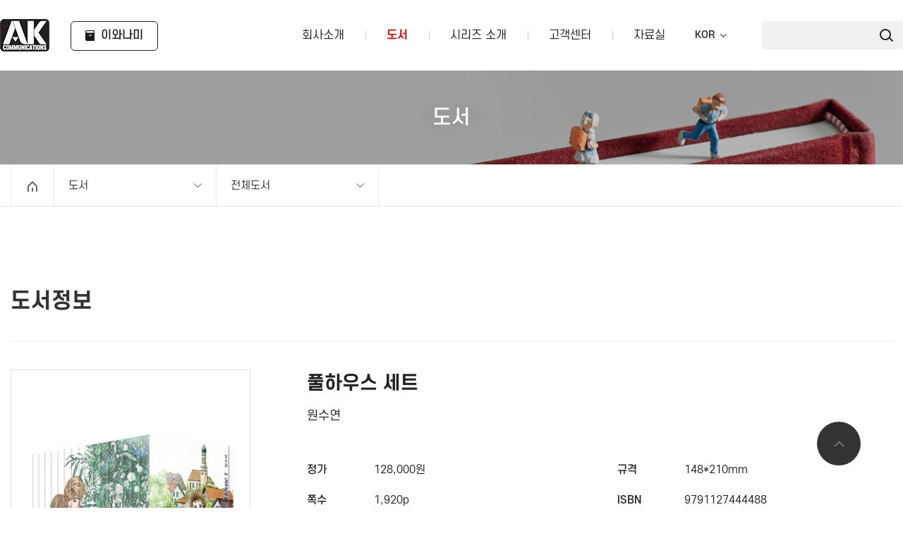

--- FILE ---
content_type: text/html; charset=utf-8
request_url: https://www.amusementkorea.co.kr/bbs/board.php?bo_table=m02_01&wr_id=286
body_size: 58542
content:
<!doctype html>
<html lang="ko">
<head>
<meta charset="utf-8">
<meta http-equiv="imagetoolbar" content="no">
<meta http-equiv="X-UA-Compatible" content="IE=Edge">
<meta name="title" content="풀하우스 세트" />
<meta name="subject" content="풀하우스 세트" />
<meta name="publisher" content="에이케이커뮤니케이션즈" />
<meta name="author" content="최고관리자" />
<meta name="robots" content="index,follow" />
<meta name="keywords" content="코믹, 전체도서, 도서, 에이케이커뮤니케이션즈" />
<meta name="description" content="1990년대 연재되며 당시 수많은 소녀 팬들을 사로잡았던 순정만화의 레전드 작품, 『풀하우스』가 새롭게 찾아온다. 영국에서 가장 인기 많은 영화배우 '라이더 베이', 시나리오 작가 지망생으로 언제나 당당하고 자존감 높은 '엘리 지'. 엘리는 돌아가신 부모님이 남겨놓은 단 하나의 소중한 유산인 '풀하우스'를 찾아가지만, 집은 이미 다른 사람의 손에 넘어갔다는…" />
<meta name="twitter:card" content="summary_large_image" />
<meta property="og:title" content="풀하우스 세트" />
<meta property="og:site_name" content="에이케이커뮤니케이션즈" />
<meta property="og:author" content="최고관리자" />
<meta property="og:type" content="article" />
<meta property="og:image" content="http://fs220418.dothome.co.kr/data/file/m02_01/2038655565_XS8iUkt4_547bf3bd5a71c1587dfe31e5a4df5776e21e2b30.jpg" />
<meta property="og:description" content="1990년대 연재되며 당시 수많은 소녀 팬들을 사로잡았던 순정만화의 레전드 작품, 『풀하우스』가 새롭게 찾아온다. 영국에서 가장 인기 많은 영화배우 '라이더 베이', 시나리오 작가 지망생으로 언제나 당당하고 자존감 높은 '엘리 지'. 엘리는 돌아가신 부모님이 남겨놓은 단 하나의 소중한 유산인 '풀하우스'를 찾아가지만, 집은 이미 다른 사람의 손에 넘어갔다는…" />
<meta property="og:url" content="https://www.amusementkorea.co.kr/bbs/board.php?bo_table=m02_01&wr_id=286" />
<link rel="image_src" href="http://fs220418.dothome.co.kr/data/file/m02_01/2038655565_XS8iUkt4_547bf3bd5a71c1587dfe31e5a4df5776e21e2b30.jpg" />
<link rel="canonical" href="https://www.amusementkorea.co.kr/bbs/board.php?bo_table=m02_01&wr_id=286" />
<title>풀하우스 세트</title>
<link rel="stylesheet" href="https://www.amusementkorea.co.kr/css/default.css?ver=171013">
<link rel="stylesheet" href="https://www.amusementkorea.co.kr/css/apms.css?ver=171013">

<link rel="stylesheet" href="https://www.amusementkorea.co.kr/thema/Fivesense-basic/assets/bs3/css/bootstrap.min.css" type="text/css" class="thema-mode">
<link rel="stylesheet" href="https://www.amusementkorea.co.kr/thema/Fivesense-basic/colorset/Basic-Box/colorset.css" type="text/css" class="thema-colorset">
<link rel="stylesheet" href="https://www.amusementkorea.co.kr/css/solution.css" type="text/css" class="thema-colorset">
<link rel="stylesheet" href="https://www.amusementkorea.co.kr/css/solution_sub.css" type="text/css" class="thema-colorset">
<link rel="stylesheet" href="https://www.amusementkorea.co.kr/css/solution_etc.css" type="text/css" class="thema-colorset">
<link rel="stylesheet" href="https://www.amusementkorea.co.kr/css/common.css" type="text/css" class="thema-colorset">
<link rel="stylesheet" href="https://www.amusementkorea.co.kr/css/sub.css" type="text/css" class="thema-colorset">
<link rel="stylesheet" href="https://www.amusementkorea.co.kr/thema/Fivesense-basic/widget/miso-keyword/widget.css" >
<link rel="stylesheet" href="https://www.amusementkorea.co.kr/skin/board/m02_01/style.css" >
<link rel="stylesheet" href="https://www.amusementkorea.co.kr/skin/board/m02_01/view/basic/view.css" >
<link rel="stylesheet" href="https://www.amusementkorea.co.kr/thema/Fivesense-basic/widget/miso-sidebar/widget.css" >
<link rel="stylesheet" href="https://www.amusementkorea.co.kr/skin/addon/cart-list/widget.css" >
<link rel="stylesheet" href="https://www.amusementkorea.co.kr/css/font-awesome/css/font-awesome.min.css?ver=171013">
<link rel="stylesheet" href="https://www.amusementkorea.co.kr/css/level/basic.css?ver=171013">
<!--[if lte IE 8]>
<script src="https://www.amusementkorea.co.kr/js/html5.js"></script>
<![endif]-->
<script>
// 자바스크립트에서 사용하는 전역변수 선언
var g5_url       = "https://www.amusementkorea.co.kr";
var g5_bbs_url   = "https://www.amusementkorea.co.kr/bbs";
var g5_shop_url  = "https://www.amusementkorea.co.kr/shop";
var g5_is_member = "";
var g5_is_admin  = "";
var g5_is_mobile = "";
var g5_bo_table  = "m02_01";
var g5_sca       = "";
var g5_pim       = "";
var g5_editor    = "smarteditor2";
var g5_responsive    = "1";
var g5_cookie_domain = "";
var g5_purl = "https://www.amusementkorea.co.kr/bbs/board.php?bo_table=m02_01&wr_id=286";
</script>
<script src="https://www.amusementkorea.co.kr/js/jquery-1.11.3.min.js"></script>
<script src="https://www.amusementkorea.co.kr/js/jquery-migrate-1.2.1.min.js"></script>
<script src="https://www.amusementkorea.co.kr/lang/korean/lang.js?ver=171013"></script>
<script src="https://www.amusementkorea.co.kr/js/common.js?ver=171013"></script>
<script src="https://www.amusementkorea.co.kr/js/wrest.js?ver=171013"></script>
<script src="https://www.amusementkorea.co.kr/js/apms.js?ver=171013"></script>

<!-- 2021-10-21 노토센스 폰트 수정본 -->
<link href="https://fonts.googleapis.com/css2?family=Noto+Sans+KR:wght@100;300;400;500;700;900&display=swap" rel="stylesheet">
<script src="https://www.amusementkorea.co.kr/plugin/apms/js/jquery.mobile.swipe.min.js"></script>
</head>
<body class="responsive is-pc">
<style>
		.at-container {max-width:1280px;}
	.no-responsive .wrapper, .no-responsive .at-container-wide { min-width:1280px; }
	.no-responsive .boxed.wrapper, .no-responsive .at-container { width:1280px; }
	.at-menu .nav-height { height:100px; line-height:100px !important; }
	.pc-menu, .pc-menu .nav-full-back, .pc-menu .nav-full-height { height:100px; }
	.pc-menu .nav-top.nav-float .menu-a, .pc-menu .nav-mega .menu-a { padding:0px 25px; }
	.pc-menu .nav-top.nav-float .sub-1div::before { left: 25px; }
	.pc-menu .nav-full-first, .pc-menu .nav-full-last, .pc-menu .nav-full.on .sub-1div { height: 400px; }
	.pc-menu .nav-full.on, .pc-menu .nav-full.on .at-container { height:500px; }
	.pc-menu .subm-w { width:170px; }
	.pc-menu .nav-content, .pc-menu .nav-cw { width:170px; }
	.pc-menu .nav-content-height { height:400px; }
	.pc-menu .nav-content .sub-content { width:860px; left:170px; }
	@media all and (min-width:1200px) {
		.responsive .boxed.wrapper { max-width:1280px; }
	}
</style>

<div id="fs_topbanner">
</div><!-- #fs_topbanner -->


<script>
$(function() {
    $(".tp_reject").click(function() {
		var id = $(this).attr("data-id");
		var ck_name = "tp_"+id;
		var exp_time = parseInt(24);
		$("#"+ck_name).css("display", "none");
		set_cookie(ck_name, 1, exp_time, g5_cookie_domain);
    });
});
</script>
	
<div class="at-html">
	<div id="thema_wrapper" class="wrapper  ko">
		<header class="at-header">
			<div class="at_lnb display_pc hidden">
				<div class="container_fix clearfix">
					<!--
					<div class="left_lnb light_grey">
						
						<ul>
							<li><a href="javascript:;" id="favorite">즐겨찾기</a></li>
							<li><a href="https://www.amusementkorea.co.kr/rss/rss.php" target="_blank">RSS 구독</a></li>
														<li><a>01월 21일(수)</a></li>
						</ul>
					</div>
					-->
					<div class="right_lnb light_grey">
						<ul>
															<li><a href="https://www.amusementkorea.co.kr/bbs/login.php?url=%2Fbbs%2Fboard.php%3Fbo_table%3Dm02_01%26wr_id%3D286" rel="nosublink">로그인</a></li>
								<li><a href="https://www.amusementkorea.co.kr/bbs/register.php" rel="nosublink">회원가입</a></li>
								<!--
								<li><a href="https://www.amusementkorea.co.kr/bbs/password_lost.php" class="win_password_lost" rel="nosublink">아이디/비밀번호 찾기	</a></li>
								-->
													</ul>
					</div>
				</div>
			</div>
			<div class="pc_header display_pc hidden">
				<div class="container_fix clearfix">
					<div class="logo_box">
						<a href="https://www.amusementkorea.co.kr">
							<img src="https://www.amusementkorea.co.kr/img/logo.png" alt="logo">
						</a>
					</div>
					<div class="search_box">
						<form name="tsearch" method="get" onsubmit="return tsearch_submit(this);" role="form" class="form">
						<input type="hidden" name="url"	value="https://www.amusementkorea.co.kr/shop/search.php">
							<div class="header_search">
								<input type="text" name="stx" class="" value="" placeholder="검색어를 입력하세요">
								<button type="submit" class=""><img src="https://www.amusementkorea.co.kr/img/header_search.png" alt="" /></button>
							</div>
						</form>
						<!--
						<div class="header-keyword">
							<div class="miso-keyword">
	<a href="https://www.amusementkorea.co.kr/bbs/search.php?stx=ddv">ddv</a>
	<a href="https://www.amusementkorea.co.kr/bbs/search.php?stx=se">se</a>
	<a href="https://www.amusementkorea.co.kr/bbs/search.php?stx=fd">fd</a>
</div>
						</div>
						-->
					</div>
				</div>
			</div>
			<div class="m_header display_mobile">
				<div class="container_fix">
					<a href="https://www.amusementkorea.co.kr" class="m_logo" rel="nosublink">
						<img src="https://www.amusementkorea.co.kr/img/logo.png" alt="에이케이커뮤니케이션즈" />
					</a>
					<a href="https://www.amusementkorea.co.kr/bbs/page.php?hid=m06_01" class="iwanami">
                        <span>이와나미</span>
                    </a>

                    <div class="language_link_box hidden-sm hidden-lg">
                        <button>KOR</button>
                        <ul>
                            <li>
                                <a href="https://www.amusementkorea.co.kr" class="on" target="_blank">KOR</a>
                            </li>
                            <li>
                                <a href="https://www.amusementkorea.co.kr/jp"  target="_blank">JPN</a>
                            </li>
                        </ul>
                    </div>
                    
					<a class="right_menu" href="javascript:;" onclick="sidebar_open('sidebar-menu');" rel="nosublink">
						<img src="https://www.amusementkorea.co.kr/img/btn_menu.png" alt="전체메뉴" />
					</a>
									</div>
			</div>
		</header>

		<div class="at-wrapper">
			<!-- Menu -->
			<nav class="at-menu">
				<!-- PC Menu -->
				<div class="pc-menu">
					


	<div class="nav-visible">
		<div class="container_fix">
			<div class="nav-top nav-both nav-slide clearfix">
                <div class="nav_left clearfix pull-left">
                    <h1 class="logo">
                        <a href="https://www.amusementkorea.co.kr">
                            <img src="https://www.amusementkorea.co.kr/img/logo.png" alt="에이케이커뮤니케이션즈">
                        </a>
                    </h1>
                    <a href="https://www.amusementkorea.co.kr/bbs/page.php?hid=m06_01" class="iwanami">
                        <span>이와나미</span>
                    </a>
                </div>
				<div class="nav_right pull-right clearfix">
                    <ul class="menu-ul">
                                                                                                            <li class="menu-li off">
                            <a class="menu-a nav-height" href="https://www.amusementkorea.co.kr/bbs/page.php?hid=m01_01">
                                <span>회사소개</span>
                                                            </a>
                                                            <div class="sub-slide sub-1div grey">
                                    <ul class="sub-1dul">
                                    
                                        
                                        <li class="sub-1dli off">
                                            <a href="https://www.amusementkorea.co.kr/bbs/page.php?hid=m01_01" class="sub-1da">
                                                회사소개                                                                                            </a>
											                                        </li>
                                    
                                        
                                        <li class="sub-1dli off">
                                            <a href="https://www.amusementkorea.co.kr/bbs/page.php?hid=m01_02" class="sub-1da">
                                                오시는 길                                                                                            </a>
											                                        </li>
                                                                        </ul>
                                </div>
                                                    </li>
                                            <li class="menu-li on">
                            <a class="menu-a nav-height" href="https://www.amusementkorea.co.kr/bbs/board.php?bo_table=m02_01">
                                <span>도서</span>
                                                            </a>
                                                            <div class="sub-slide sub-1div grey">
                                    <ul class="sub-1dul">
                                    
                                        
                                        <li class="sub-1dli on">
                                            <a href="https://www.amusementkorea.co.kr/bbs/board.php?bo_table=m02_01" class="sub-1da">
                                                전체도서                                                                                            </a>
											                                        </li>
                                    
                                        
                                        <li class="sub-1dli off">
                                            <a href="https://www.amusementkorea.co.kr/bbs/board.php?bo_table=m02_02" class="sub-1da">
                                                전자책                                                                                            </a>
											                                        </li>
                                                                        </ul>
                                </div>
                                                    </li>
                                            <li class="menu-li off">
                            <a class="menu-a nav-height" href="https://www.amusementkorea.co.kr/bbs/page.php?hid=m03_01">
                                <span>시리즈 소개</span>
                                                            </a>
                                                            <div class="sub-slide sub-1div grey">
                                    <ul class="sub-1dul">
                                    
                                        
                                        <li class="sub-1dli off">
                                            <a href="https://www.amusementkorea.co.kr/bbs/page.php?hid=m03_01" class="sub-1da">
                                                시리즈 소개                                                                                            </a>
											                                        </li>
                                                                        </ul>
                                </div>
                                                    </li>
                                            <li class="menu-li off">
                            <a class="menu-a nav-height" href="https://www.amusementkorea.co.kr/bbs/faq.php">
                                <span>고객센터</span>
                                                            </a>
                                                            <div class="sub-slide sub-1div grey">
                                    <ul class="sub-1dul">
                                    
                                        
                                        <li class="sub-1dli off">
                                            <a href="https://www.amusementkorea.co.kr/bbs/faq.php" class="sub-1da">
                                                FAQ                                                                                            </a>
											                                        </li>
                                    
                                        
                                        <li class="sub-1dli off">
                                            <a href="/bbs/write.php?bo_table=m04_02" class="sub-1da">
                                                1:1문의                                                                                            </a>
											                                        </li>
                                    
                                        
                                        <li class="sub-1dli off">
                                            <a href="https://www.amusementkorea.co.kr/bbs/board.php?bo_table=m04_03" class="sub-1da">
                                                공지사항                                                                                            </a>
											                                        </li>
                                    
                                        
                                        <li class="sub-1dli off">
                                            <a href="/bbs/write.php?bo_table=m04_04" class="sub-1da">
                                                원고투고                                                                                            </a>
											                                        </li>
                                    
                                        
                                        <li class="sub-1dli off">
                                            <a href="https://www.amusementkorea.co.kr/bbs/board.php?bo_table=m04_05" class="sub-1da">
                                                이벤트                                                                                            </a>
											                                        </li>
                                                                        </ul>
                                </div>
                                                    </li>
                                            <li class="menu-li off">
                            <a class="menu-a nav-height" href="https://www.amusementkorea.co.kr/bbs/board.php?bo_table=m05_01">
                                <span>자료실</span>
                                                            </a>
                                                            <div class="sub-slide sub-1div grey">
                                    <ul class="sub-1dul">
                                    
                                        
                                        <li class="sub-1dli off">
                                            <a href="https://www.amusementkorea.co.kr/bbs/board.php?bo_table=m05_01" class="sub-1da">
                                                자료실                                                                                            </a>
											                                        </li>
                                                                        </ul>
                                </div>
                                                    </li>
                                        <!-- 우측공간 확보용 -->
                                        	
                    </ul>
                    <div class="language_link_box hidden-xs hidden-sm">
                        <button>KOR</button>
                        <ul>
                            <li>
                                <a href="https://www.amusementkorea.co.kr" class="on" target="_blank">KOR</a>
                            </li>
                            <li>
                                <a href="https://www.amusementkorea.co.kr/jp" target="_blank">JPN</a>
                            </li>
                        </ul>
                    </div>
                    <div class="search_box">
                        <form name="tsearch" method="get" onsubmit="return tsearch_submit(this);" role="form" class="form">
                        <input type="hidden" name="url"	value="https://www.amusementkorea.co.kr/bbs/search.php">
                            <div class="header_search">
                                <input type="text" name="stx" class="" value="">
                                <button type="submit" class=""><img src="https://www.amusementkorea.co.kr/img/btn_hsearch.png" alt="" /></button>
                            </div>
                        </form>
                    </div>
                </div>
			</div><!-- .nav-top -->
		</div>	<!-- .nav-container -->
	</div><!-- .nav-visible -->

					<div class="clearfix"></div>
					<div class="nav-back"></div>
				</div><!-- .pc-menu -->
								<!-- Mobile Menu -->
				<div class="m-menu">
									</div><!-- .m-menu -->
			</nav><!-- .at-menu -->

			<div class="clearfix"></div>
										
    <div class="tbanner container_img ">
        <img src="https://www.amusementkorea.co.kr/img/tbanner_m02.jpg" alt="배경" class="hidden-xs hidden-sm">
        <img src="https://www.amusementkorea.co.kr/img/tbanner_mm02.jpg" alt="배경" class="hidden-lg hidden-md">
        <div class="sub_tt">
            도서        </div>
    </div>

<div class="page_route_box ">
    <div class="container_fix">
        <ul class="page_route clearfix">
            <li class="home hidden-xs hidden-sm">
                <img src="https://www.amusementkorea.co.kr/img/route_home.png" alt="홈">
            </li>
            <li class="route">
                도서                <ul class="route_sub">
                                    <li class="menu-li off">
						<a class="menu-a nav-height" href="https://www.amusementkorea.co.kr/bbs/page.php?hid=m01_01">
							회사소개													</a>
                    </li>
                                    <li class="menu-li on">
						<a class="menu-a nav-height" href="https://www.amusementkorea.co.kr/bbs/board.php?bo_table=m02_01">
							도서													</a>
                    </li>
                                    <li class="menu-li off">
						<a class="menu-a nav-height" href="https://www.amusementkorea.co.kr/bbs/page.php?hid=m03_01">
							시리즈 소개													</a>
                    </li>
                                    <li class="menu-li off">
						<a class="menu-a nav-height" href="https://www.amusementkorea.co.kr/bbs/faq.php">
							고객센터													</a>
                    </li>
                                    <li class="menu-li off">
						<a class="menu-a nav-height" href="https://www.amusementkorea.co.kr/bbs/board.php?bo_table=m05_01">
							자료실													</a>
                    </li>
                                </ul>
            </li>
            <li class="route ">
                전체도서               <ul class="route_sub">
                                    <li class="sub-1dli on">
                        <a href="https://www.amusementkorea.co.kr/bbs/board.php?bo_table=m02_01" class="sub-1da">
                            전체도서                        </a>
                    </li>
                                    <li class="sub-1dli off">
                        <a href="https://www.amusementkorea.co.kr/bbs/board.php?bo_table=m02_02" class="sub-1da">
                            전자책                        </a>
                    </li>
                					                </ul>
            </li>
        </ul>
    </div>
</div>

<div class="sub_text  hidden  ">
	<div class="container_fix">
		<h1>
							전체도서					</h1>
			</div>
</div>


						
			<div class="at-body">
									<div class="container_fix">
											<div class="">
									<script src="https://www.amusementkorea.co.kr/js/viewimageresize.js"></script>

<h3 class="m02_view_tt">도서정보</h3>

<div class="view-wrap view_style m02">

	
<section itemscope itemtype="http://schema.org/NewsArticle">
	<article itemprop="articleBody">
        
        		<div class="view-padding">

			
			<div class="m02_view_head clearfix">
                <div class="m02_img">
                    <div class="view-img">
<img itemprop="image" content="https://www.amusementkorea.co.kr/data/file/m02_01/2038655565_XS8iUkt4_547bf3bd5a71c1587dfe31e5a4df5776e21e2b30.jpg" src="https://www.amusementkorea.co.kr/data/file/m02_01/2038655565_XS8iUkt4_547bf3bd5a71c1587dfe31e5a4df5776e21e2b30.jpg" alt="" class="img-tag "/></div>
                </div>
                <div class="m02_info">
                    <h2 class="m02_tt">풀하우스 세트</h2>
                    <p class="m02_writer">원수연</p>
                    <ul class="m02_info_ul">
                                                <li>
                            <p class="m02_ul_tt">정가</p>
                            <p class="m02_ul_desc">128,000원</p>
                        </li>
                        <li>
                            <p class="m02_ul_tt">규격</p>
                            <p class="m02_ul_desc">148*210mm</p>
                        </li>
                        <li>
                            <p class="m02_ul_tt">쪽수</p>
                            <p class="m02_ul_desc">1,920p</p>
                        </li>
                        <li>
                            <p class="m02_ul_tt">ISBN</p>
                            <p class="m02_ul_desc">9791127444488</p>
                        </li>
                        <li>
                            <p class="m02_ul_tt">발행일</p>
                            <p class="m02_ul_desc">2021.05.15</p>
                        </li>
                                                                            <li>
                                <p class="m02_ul_tt">시리즈</p>
                                <p class="m02_ul_desc">코믹</p>
                            </li>
                                                <div class="clearfix"></div>
                        <li class="full">
                            <p class="m02_ul_tt">분야</p>
                            <p class="m02_ul_desc">만화 > 순정만화<br />
만화 > 명랑/코믹만화</p>
                        </li>
                                                    <li class="full m02_buy_book_con">
                                <p class="m02_ul_tt m02_buy_book_tt">도서구매</p>
                                <ul class="m02_ul_desc m02_buy_book clearfix">
                                    <li><a href="http://www.yes24.com/Product/Goods/101685814" target="_blank">YES24</a></li>                                    <li><a href="http://www.kyobobook.co.kr/product/detailViewKor.laf?mallGb=KOR&ejkGb=KOR&linkClass=&barcode=9791127444488" target="_blank">교보문고</a></li>                                    <li><a href="https://www.aladin.co.kr/shop/wproduct.aspx?ISBN=K452731443&start=pnaver_02" target="_blank">알라딘</a></li>                                </ul>
                            </li>
                                            </ul>
                </div>
            </div>
            
            <div class="m02_view_con_box">
                <div class="m02_view_conh">
                    					<ul class="view_con_tt clearfix">
						<li class="on"><span>도서소개</span></li>
						<li><span>목차</span></li>
						<li><span>저자</span></li>
					</ul>
                    				</div>
				<div class="m02_view_con">
					<ul class="view_con">
						<li class="clearfix">
							<p class="con_tt">책소개</p>
							<div><p><span style="font-family:'굴림', gulim, Helvetica, sans-serif;font-size:13px;">1990년대 연재되며 당시 수많은 소녀 팬들을 사로잡았던 순정만화의 레전드 작품, 『풀하우스』가 새롭게 찾아온다. 영국에서 가장 인기 많은 영화배우 '라이더 베이', 시나리오 작가 지망생으로 언제나 당당하고 자존감 높은 '엘리 지'. 엘리는 돌아가신 부모님이 남겨놓은 단 하나의 소중한 유산인 '풀하우스'를 찾아가지만, 집은 이미 다른 사람의 손에 넘어갔다는 통보를 받는다.</span><br style="font-family:'굴림', gulim, Helvetica, sans-serif;font-size:13px;" /><br style="font-family:'굴림', gulim, Helvetica, sans-serif;font-size:13px;" /><span style="font-family:'굴림', gulim, Helvetica, sans-serif;font-size:13px;">하루아침에 거리로 쫓겨난 그녀는 유명한 사고뭉치 배우 라이더의 차에 사고까지 당해 병원에 입원하는 신세가 되고, 스캔들을 잠재우려는 매니저 미랜다는 둘에게 풀하우스를 같이 쓸 수 있다는 조건으로 계약 약혼을 제시한다. 이후 티격태격 수 많은 싸움과 화해 끝에 둘의 사이에는 진지한 사랑의 감정이 싹트게 되고, 결국 라이더는 엘리에게 정식으로 프로포즈하고 풀 하우스에서의 사랑은 완성된다.</span><br style="font-family:'굴림', gulim, Helvetica, sans-serif;font-size:13px;" /><br style="font-family:'굴림', gulim, Helvetica, sans-serif;font-size:13px;" /><span style="font-family:'굴림', gulim, Helvetica, sans-serif;font-size:13px;">원수연 작가는 단순한 설정에 생명을 불어넣어, 흡인력 있게 밀고 당기는 뛰어난 연애 묘사와 감탄을 자아내는 섬세한 그림체로 독자들의 시선을 사로잡았다. 영국이라는 이국적인 환경에 맛깔스런 대사와 아름다운 그림체가 더해져, 지루한 현실의 일상에서 로맨스를 꿈꾸는 독자들에게 현실에서는 경험하기 어려운 로맨스로 대리만족과 공감을 불러일으켰다.</span> </p><p><span style="font-family:'굴림', gulim, Helvetica, sans-serif;font-size:13px;"><br /></span></p><p><span style="font-family:'굴림', gulim, Helvetica, sans-serif;font-size:13px;">섬세한 그림과 흥미진진하고 흡입력 있는 스토리 전개, 무엇보다 그 시절의 감동과 설레임을 다시금 떠오르게 하는 추억의 명작 『풀하우스』.</span><br style="font-family:'굴림', gulim, Helvetica, sans-serif;font-size:13px;" /><br style="font-family:'굴림', gulim, Helvetica, sans-serif;font-size:13px;" /><span style="font-family:'굴림', gulim, Helvetica, sans-serif;font-size:13px;">『풀하우스』는 명예와 부, 외모까지 모든 것을 다 갖춘 남주인공과 남은 건 자존심 하나인 당찬 여주인공이 수많은 다툼과 오해를 거치면서 사랑을 확인해가고 결국 해피엔딩으로 끝난다는 순정만화의 왕도를 보여주고 있다.</span><br style="font-family:'굴림', gulim, Helvetica, sans-serif;font-size:13px;" /><span style="font-family:'굴림', gulim, Helvetica, sans-serif;font-size:13px;">남녀 주인공이 우연한 만남을 통해 진정한 운명을 확인해간다는 전형성은 누구나 쉽게 떠올릴 수 있는 스토리이지만, 『풀하우스』가 인기를 끌었던 이유는 무엇보다 이 전형적인 스토리를 제대로 살려낸 원수연 작가의 힘이 크다.</span><br style="font-family:'굴림', gulim, Helvetica, sans-serif;font-size:13px;" /><span style="font-family:'굴림', gulim, Helvetica, sans-serif;font-size:13px;">원수연 작가는 단순한 설정에 생명을 불어넣어, 흡인력 있게 밀고 당기는 뛰어난 연애 묘사와 감탄을 자아내는 섬세한 그림체로 독자들의 시선을 사로잡았다. 영국이라는 이국적인 환경에 맛깔스런 대사와 아름다운 그림체가 더해져, 지루한 현실의 일상에서 로맨스를 꿈꾸는 독자들에게 현실에서는 경험하기 어려운 로맨스로 대리만족과 공감을 불러일으켰다.</span><br style="font-family:'굴림', gulim, Helvetica, sans-serif;font-size:13px;" /><span style="font-family:'굴림', gulim, Helvetica, sans-serif;font-size:13px;">많은 독자들이 『풀하우스』에 빠져들었던 것은 수 없이 많은 명장면과 명대사를 꼽을 수 있을만큼 뛰어난 감정선과 대사 처리, 누구나 바라는 진정한 운명과의 러브 스토리, 현실에서는 느끼기 힘든 판타지적인 로맨스가 모두 더해진 이 작품의 매력이라고 할 수 있다.</span><span style="font-family:'굴림', gulim, Helvetica, sans-serif;font-size:13px;"> </span></p></div>
						</li>
						<li class="clearfix">
							<p class="con_tt">목차</p>
							<div><p><span style="font-family: 굴림, gulim, Helvetica, sans-serif; font-size: 13px;">풀하우스 1~16권</span>&nbsp;</p></div>
						</li>
						<li class="clearfix">
							<p class="con_tt">저자</p>
							<div><p><span style="font-family: 굴림, gulim, Helvetica, sans-serif; font-size: 13px;">저자 : 원수연</span><br style="font-family: 굴림, gulim, Helvetica, sans-serif; font-size: 13px;"><span style="font-family: 굴림, gulim, Helvetica, sans-serif; font-size: 13px;">유려한 그림체와 흡입력 넘치는 이야기 전개로 독자들을 사로잡으며 우리나라 순정 만화계를 대표하는 작가의 한 명이다.</span><br style="font-family: 굴림, gulim, Helvetica, sans-serif; font-size: 13px;"><br style="font-family: 굴림, gulim, Helvetica, sans-serif; font-size: 13px;"><span style="font-family: 굴림, gulim, Helvetica, sans-serif; font-size: 13px;">1987년 『그림자를 등진 오후』로 만화계에 데뷔하였으며, 『비밀 만들기』, 단편 『당신에게는 과분하게 멋진 남자』 등의 작품을 발표하다 1991년 『엘리오와 이베트』, 1992년 『휴머노이드 이오』 등의 장편으로 인기의 입지를 굳혀가기 시작했다.</span><br style="font-family: 굴림, gulim, Helvetica, sans-serif; font-size: 13px;"><br style="font-family: 굴림, gulim, Helvetica, sans-serif; font-size: 13px;"><span style="font-family: 굴림, gulim, Helvetica, sans-serif; font-size: 13px;">1993년부터 연재된 대표작 『풀하우스』는 한국에서 드라마(정지훈, 송혜교 주연)로도 제작되었고, 『엘리오와 이베트』, 『</span><span class="word_dic en" style="font-size: 13px; font-family: 굴림, gulim, Helvetica, sans-serif; margin: 0px !important; padding: 0px !important; float: none !important; display: inline !important; background-image: none !important; background-position: initial !important; background-size: initial !important; background-repeat: initial !important; background-attachment: initial !important; background-origin: initial !important; background-clip: initial !important; border: 0px !important;">LET</span><span style="font-family: 굴림, gulim, Helvetica, sans-serif; font-size: 13px;">&nbsp;다이』 등의 히트작들을 내놓으며 자타가 공인하는 스타작가로 자리매김하였다.</span><br style="font-family: 굴림, gulim, Helvetica, sans-serif; font-size: 13px;"><br style="font-family: 굴림, gulim, Helvetica, sans-serif; font-size: 13px;"><span style="font-family: 굴림, gulim, Helvetica, sans-serif; font-size: 13px;">1995년부터는 동성애를 소재로 한 『</span><span class="word_dic en" style="font-size: 13px; font-family: 굴림, gulim, Helvetica, sans-serif; margin: 0px !important; padding: 0px !important; float: none !important; display: inline !important; background-image: none !important; background-position: initial !important; background-size: initial !important; background-repeat: initial !important; background-attachment: initial !important; background-origin: initial !important; background-clip: initial !important; border: 0px !important;">LET</span><span style="font-family: 굴림, gulim, Helvetica, sans-serif; font-size: 13px;">다이』를 연재, 그녀가 전작들을 통해 받아냈던 ‘부드러운 휴머니스트’의 칭호를 과감히 배신하며 작가의 역량을 넓혔다. 새로운 시대에 발맞추어 발표한 웹툰 『매리는 외박중』은 『풀하우스』에 이어 두 번째로 드라마화 될 정도로 많은 사랑을 받았다. 일본, 대만, 중국 등 해외에도 진출하여 높은 인기를 구가하고 있으며, 작가적 역량을 기반으로 꾸준한 창작활동을 쉬지 않고 있다.</span>&nbsp;</p></div>
						</li>
					</ul>
                    
                				</div>
            </div>
					</div>

					<div class="h40"></div>
		
		
		<div class="print-hide view-icon view-padding hidden">
						<span class="pull-right">
				<img src="https://www.amusementkorea.co.kr/img/sns/print.png" alt="프린트" class="cursor at-tip" onclick="apms_print();" data-original-title="프린트" data-toggle="tooltip">
															</span>
			<div class="clearfix"></div>
		</div>

					<div class="view-author-none hidden"></div>
		
	</article>
</section>


	<div class="clearfix"></div>

	<div class="view-btn text-right">
		<div class="btn-group list_btn_group" role="group">
                        <a role="button" href="https://www.amusementkorea.co.kr/bbs/board.php?bo_table=m02_01&amp;wr_id=287" class="btn on btn-sm" title="이전글">
                <img src="https://www.amusementkorea.co.kr/img/icon_view_prev.png" alt="이전">Prev
            </a>
            							<a role="button" href="https://www.amusementkorea.co.kr/bbs/board.php?bo_table=m02_01" class="btn on btn-sm">
					<img src="https://www.amusementkorea.co.kr/img/icon_view_list.png" alt="목록"> List</span>
				</a>
										<a role="button" href="https://www.amusementkorea.co.kr/bbs/board.php?bo_table=m02_01&amp;wr_id=285" class="btn on btn-sm " title="다음글">
					Next<img src="https://www.amusementkorea.co.kr/img/icon_view_next.png" alt="다음">
				</a>
            		</div>
		<div class="btn-group" role="group">
        				        			
        																	</div>
		<div class="clearfix"></div>
	</div>
</div>
<script>
function board_move(href){
	window.open(href, "boardmove", "left=50, top=50, width=500, height=550, scrollbars=1");
}
$(function() {
	$(".view-content a").each(function () {
		$(this).attr("target", "_blank");
    }); 

	$("a.view_image").click(function() {
		window.open(this.href, "large_image", "location=yes,links=no,toolbar=no,top=10,left=10,width=10,height=10,resizable=yes,scrollbars=no,status=no");
		return false;
	});
	});
</script>
															</div><!-- .at-content -->
										</div><!-- .at-container -->
							</div><!-- .at-body -->
			
							<div class="fix_footer ">
					<div class="container_fix clearfix">
						<div class="f_logo">
							<img src="https://www.amusementkorea.co.kr/img/f_logo.png" alt="에이케이커뮤니케이션즈">
						</div>
						<div class="f_info_box">
							<ul class="f_link clearfix">
								<li><a href="https://www.amusementkorea.co.kr/bbs/page.php?hid=privacy">개인정보처리방침</a></li>
								<li><a href="https://www.amusementkorea.co.kr/bbs/page.php?hid=noemail">이메일무단수집거부</a></li>
							</ul>
							<ul class="f_info clearfix">
								<li>(주)에이케이커뮤니케이션즈</li>
								<li>대표 : 대표이사 이동섭</li>
								<li class="hidden-xs hidden-sm">주소 : 서울특별시 금천구 디지털로 178 가산퍼블릭 비동 오비-1805호 1806호</li>
							</ul>
							<ul class="f_info m_db clearfix">
								<li class="hidden-lg hidden-md">주소 : 서울특별시 금천구 디지털로 178 가산퍼블릭 비동 오비-1805호 1806호</li>
								<li>사업자등록번호 : <a target="_blank" href="//www.ftc.go.kr/bizCommPop.do?wrkr_no=106-81-87298 ">106-81-87298 </a></li>
								<li>TEL : 02-702-7963~4</li>
								<li>E-mail : ak@amusementkorea.co.kr</li>
							</ul>
							<h4>2022 &copy; AKCOMMUNICATIONS. All Rights Reserved.</h4>
						</div>
					</div>
				</div>
					</div><!-- .at-wrapper -->
	</div><!-- .wrapper -->
</div><!-- .at-html -->

<div class="pc_share_popup share_popup_wrap">
	
<div class="it_share_popup">
	<div class="share_title">
		<p class="title">공유하기</p>
	</div>
	<div class="share_content">
		<input type="hidden" id="share_id" value="" >
		<ul class="share_ul">
			<li>
				<a href="javascript:void(0);" onclick="share_sns('facebook')">
					<img src="https://www.amusementkorea.co.kr/img/share_facebook.png" alt="페이스북">
				</a>
			</li>
			<li>
				<a href="javascript:void(0);" onclick="share_sns('twitter')">
					<img src="https://www.amusementkorea.co.kr/img/share_twitter.png" alt="트위터">
				</a>
			</li>
			<li>
				<a href="javascript:void(0);" onclick="share_sns('naverband')">
					<img src="https://www.amusementkorea.co.kr/img/share_band.png" alt="네이버밴드">
				</a>
			</li>
			<li>
				<input type="text" id="url_address" class="input_url" style="display:block;">
				<a class="btn_url_copy">
					<img src="https://www.amusementkorea.co.kr/img/share_url.png" alt="url복사">
				</a>
			</li>
		</ul>
	</div>
	<span class="btn_close">
		<img src="https://www.amusementkorea.co.kr/img/share_close.png" alt="닫기">
	</span>
</div>
</div>
<div class="dim_layer"></div>

<div class="at-go">
	<div id="go-btn" class="go-btn">
		<span class="go-top cursor"><img src="https://www.amusementkorea.co.kr/img/btn_top.png" alt="위로가기"></span>
		<span class="go-bottom cursor"><i class="fa fa-chevron-down"></i></span>
	</div>
</div>

<!--[if lt IE 9]>
<script type="text/javascript" src="https://www.amusementkorea.co.kr/thema/Fivesense-basic/assets/js/respond.js"></script>
<![endif]-->

<!-- JavaScript -->
<script>
var sub_show = "slide";
var sub_hide = "";
var menu_startAt = "0" -1;
var menu_sub = "";
var menu_subAt = "0";
</script>
<script type="text/javascript" src="https://www.amusementkorea.co.kr/js/solution.js"></script>
<script type="text/javascript" src="https://www.amusementkorea.co.kr/thema/Fivesense-basic/assets/bs3/js/bootstrap.min.js"></script>
<script type="text/javascript" src="https://www.amusementkorea.co.kr/thema/Fivesense-basic/assets/js/sly.min.js"></script>
<script type="text/javascript" src="https://www.amusementkorea.co.kr/thema/Fivesense-basic/assets/js/custom.js"></script>
<script type="text/javascript" src="https://www.amusementkorea.co.kr/js/jquery.rwdImageMaps.min.js"></script>
<script type="text/javascript">
$(document).ready(function(e) {
	$('img[usemap]').rwdImageMaps();
});
// 사이드 윙 스크립트
$(".topbtn").on("click", function(){
	$("body, html").animate({scrollTop:"0"}, 300);
});
/* 헤더 */
$('.pc-menu .menu-li').each(function(){
	var this_index = $(this).index();
	$(this).hover(function(){
		$(this).find('.sub-1div').stop().show().animate({'top':87},200,'swing');
		//$('.all_menu').stop().hide().animate({'top':76},100);
		if(this_index > 0){
			$('.all_menu').stop().hide().animate({'top':76},100);
		}
	}, function(){
		$(this).find('.sub-1div').stop().hide().animate({'top':76},100);
		if(this_index == 0){
			$(".at-header").mouseenter(function(){
				$('.all_menu').stop().hide().animate({'top':76},100);
			});
			$(".menu-ul").mouseleave(function(){
				$('.all_menu').stop().hide().animate({'top':76},100);
			});
		}
	});
	$('.all_menu_btn').mouseenter(function(){
		$('.all_menu').stop().show().animate({'top':87},200,'swing');
	});
	$('.pc_all_menu').mouseleave(function(){
		$('.all_menu').stop().hide().animate({'top':76},100);
	});
});
function comment_height(){
	var left_height = $(".comment_cell").height();
	var right_height = $(".comment-submit").height();
	if(left_height > right_height){
		$(".comment-submit").css({"height":left_height, "line-height":left_height+"px"});
	}
			
}
comment_height();
$(window).on("resize", function(){
	comment_height();
});

$(document).ready(function(){
    $(".at-header .language_link_box button").on("click", function() {
        if($(this).parents(".language_link_box").hasClass("on")) {
            $(this).parents(".language_link_box").removeClass("on");
            $(this).parents(".language_link_box").find("ul").removeClass("on");
        } else {
            $(this).parents(".language_link_box").addClass("on");
            $(this).parents(".language_link_box").find("ul").addClass("on");
        }
    })

    $(".pc-menu .language_link_box button").on("click", function() {
        if($(this).parents(".language_link_box").hasClass("on")) {
            $(this).parents(".language_link_box").removeClass("on");
            $(this).parents(".language_link_box").find("ul").removeClass("on");
        } else {
            $(this).parents(".language_link_box").addClass("on");
            $(this).parents(".language_link_box").find("ul").addClass("on");
        }
    })
})

$(window).scroll(function() {
	var scrollY = $(document).scrollTop();
	var minusY = $(".at-header").height() + $(".at-menu").height();
	var footer_height = $(".fix_footer").height();
	if (scrollY > minusY){
		$(".wing-left , .wing-right").stop().animate({"top":scrollY-minusY+0},1000);
	} else { 
		$(".wing-left , .wing-right").stop().animate({"top":0},1000);
	}

	if (Math.round( $(window).scrollTop()) == $(document).height() - $(window).height()) {
		  $(".at-go").addClass("active");
	}else{
		$(".at-go").removeClass("active");
	}

	//탭 스크롤 고정
	if(scrollY > $('.m02_view_con_box ').offset().top - 10){
		$('.m02_view_conh').addClass('on')
	}else{
		$('.m02_view_conh').removeClass('on')
	}

	//탭 위치별 활성화
	$('.view_con li').each(function(idx,item){
		var indConOffsetTop = $(item).offset().top - 100;
		var winScrollTop = $(window).scrollTop();
		var scrollBottom = $(document).height() - $(window).height() - $(window).scrollTop();
		if( winScrollTop >= indConOffsetTop - 10 ){
			$('.view_con_tt li').removeClass("on");
			$('.view_con_tt li').eq(idx).addClass("on");
		}else if (scrollBottom == 0 ){
			$('.view_con_tt li').removeClass("on");
			$('.view_con_tt li').eq(2).addClass("on");
		}
	});

});


// mc03 탭

$('.mc03_tabs li').click(function(){
    $('.mc03_tabs li').removeClass('on')
    $('.mc03_cons li').removeClass('on')
    $(this).addClass('on')
    $('.mc03_cons li').eq($(this).index()).addClass('on')
})

// page route 탭
$('.page_route > .route').click(function(){
	$(this).toggleClass('on');
	if($(this).hasClass('on')){
		$(this).find('.route_sub').show();
	}else{
		$(this).find('.route_sub').hide();
	}
})

// m02 view 자료실

$('.m02 .down_con').click(function(){
	$(this).addClass('on')
	$('.view_con').hide();
	$('.view_down_con').css({'display':'flex'});
})
$('.m02 .btn_close_down').click(function(){
	$('.m02 .down_con').removeClass('on')
	$('.view_down_con').hide();
	$('.view_con').show();
})

$('.view_con_tt li').click(function(){
	var this_con_offset = $('.view_con li').eq($(this).index()).offset().top -100;

	$('body, html').animate({scrollTop:this_con_offset})
})

</script>

<script>
var sidebar_url = "https://www.amusementkorea.co.kr/thema/Fivesense-basic/widget/miso-sidebar";
var sidebar_time = "30";
</script>
<script src="https://www.amusementkorea.co.kr/thema/Fivesense-basic/widget/miso-sidebar/sidebar.js"></script>

<!-- sidebar Box -->
<aside id="sidebar-box" class="ko">
		<!-- sidebar Content -->
	<div id="sidebar-content" class="sidebar-content">

		<div class="sidebar_custom">
			<div class="sb_header">
								<div class="sidebar-wing-close sidebar-close sidebar_close" title="닫기">
					<i class="fa fa-times"></i>
				</div>
			</div>
					</div>

		<!-- Common -->
				
		<!-- Menu -->
		<div id="sidebar-menu" class="sidebar-item">
			

<div class="sidebar-menu panel-group" id="sidebar_menu" role="tablist" aria-multiselectable="true">
						<div class="panel">
				<div class="ca-head" role="tab" id="sidebar_menu_c1">
					<a href="#sidebar_menu_s1" data-toggle="collapse" data-parent="#sidebar_menu" aria-expanded="true" aria-controls="sidebar_menu_s1" class="is-sub" rel="nosublink">
						<span class="ca-href pull-right">&nbsp;</span><!-- onclick="sidebar_href('https://www.amusementkorea.co.kr/bbs/page.php?hid=m01_01');" -->
						회사소개											</a>
				</div>
				<div id="sidebar_menu_s1" class="panel-collapse collapse" role="tabpanel" aria-labelledby="sidebar_menu_c1">
					<ul class="ca-sub">
																	<li>
							<a href="https://www.amusementkorea.co.kr/bbs/page.php?hid=m01_01" rel="nosublink">
								회사소개															</a>
						</li>
																	<li>
							<a href="https://www.amusementkorea.co.kr/bbs/page.php?hid=m01_02" rel="nosublink">
								오시는 길															</a>
						</li>
										</ul>
				</div>
			</div>
								<div class="panel">
				<div class="ca-head active" role="tab" id="sidebar_menu_c2">
					<a href="#sidebar_menu_s2" data-toggle="collapse" data-parent="#sidebar_menu" aria-expanded="true" aria-controls="sidebar_menu_s2" class="is-sub" rel="nosublink">
						<span class="ca-href pull-right">&nbsp;</span><!-- onclick="sidebar_href('https://www.amusementkorea.co.kr/bbs/board.php?bo_table=m02_01');" -->
						도서											</a>
				</div>
				<div id="sidebar_menu_s2" class="panel-collapse collapse in" role="tabpanel" aria-labelledby="sidebar_menu_c2">
					<ul class="ca-sub">
																	<li class="on">
							<a href="https://www.amusementkorea.co.kr/bbs/board.php?bo_table=m02_01" rel="nosublink">
								전체도서															</a>
						</li>
																	<li>
							<a href="https://www.amusementkorea.co.kr/bbs/board.php?bo_table=m02_02" rel="nosublink">
								전자책															</a>
						</li>
										</ul>
				</div>
			</div>
								<div class="panel">
				<div class="ca-head" role="tab" id="sidebar_menu_c3">
					<a href="#sidebar_menu_s3" data-toggle="collapse" data-parent="#sidebar_menu" aria-expanded="true" aria-controls="sidebar_menu_s3" class="is-sub" rel="nosublink">
						<span class="ca-href pull-right">&nbsp;</span><!-- onclick="sidebar_href('https://www.amusementkorea.co.kr/bbs/page.php?hid=m03_01');" -->
						시리즈 소개											</a>
				</div>
				<div id="sidebar_menu_s3" class="panel-collapse collapse" role="tabpanel" aria-labelledby="sidebar_menu_c3">
					<ul class="ca-sub">
																	<li>
							<a href="https://www.amusementkorea.co.kr/bbs/page.php?hid=m03_01" rel="nosublink">
								시리즈 소개															</a>
						</li>
										</ul>
				</div>
			</div>
								<div class="panel">
				<div class="ca-head" role="tab" id="sidebar_menu_c4">
					<a href="#sidebar_menu_s4" data-toggle="collapse" data-parent="#sidebar_menu" aria-expanded="true" aria-controls="sidebar_menu_s4" class="is-sub" rel="nosublink">
						<span class="ca-href pull-right">&nbsp;</span><!-- onclick="sidebar_href('https://www.amusementkorea.co.kr/bbs/faq.php');" -->
						고객센터											</a>
				</div>
				<div id="sidebar_menu_s4" class="panel-collapse collapse" role="tabpanel" aria-labelledby="sidebar_menu_c4">
					<ul class="ca-sub">
																	<li>
							<a href="https://www.amusementkorea.co.kr/bbs/faq.php" rel="nosublink">
								FAQ															</a>
						</li>
																	<li>
							<a href="/bbs/write.php?bo_table=m04_02" rel="nosublink">
								1:1문의															</a>
						</li>
																	<li>
							<a href="https://www.amusementkorea.co.kr/bbs/board.php?bo_table=m04_03" rel="nosublink">
								공지사항															</a>
						</li>
																	<li>
							<a href="/bbs/write.php?bo_table=m04_04" rel="nosublink">
								원고투고															</a>
						</li>
																	<li>
							<a href="https://www.amusementkorea.co.kr/bbs/board.php?bo_table=m04_05" rel="nosublink">
								이벤트															</a>
						</li>
										</ul>
				</div>
			</div>
								<div class="panel">
				<div class="ca-head" role="tab" id="sidebar_menu_c5">
					<a href="#sidebar_menu_s5" data-toggle="collapse" data-parent="#sidebar_menu" aria-expanded="true" aria-controls="sidebar_menu_s5" class="is-sub" rel="nosublink">
						<span class="ca-href pull-right">&nbsp;</span><!-- onclick="sidebar_href('https://www.amusementkorea.co.kr/bbs/board.php?bo_table=m05_01');" -->
						자료실											</a>
				</div>
				<div id="sidebar_menu_s5" class="panel-collapse collapse" role="tabpanel" aria-labelledby="sidebar_menu_c5">
					<ul class="ca-sub">
																	<li>
							<a href="https://www.amusementkorea.co.kr/bbs/board.php?bo_table=m05_01" rel="nosublink">
								자료실															</a>
						</li>
										</ul>
				</div>
			</div>
			</div>
		</div>
				<div class="h30"></div>
	</div>

</aside>

<div id="sidebar-box-mask" class="sidebar-close"></div>

<!-- sidebar Button -->

<script>
	//팝업 높이값 체크, 모바일에 또한 높이값 체크
	function cart_height_check(){
		var window_width = $(window).width();
		if( window_width > 991){
			//팝업이 홀수일때 짝수로 변환 PC
			var num = $(".modal_cart").height();
			if( num % 2 == 0){
				
			}else{
				//$(".modal_cart").height(num + 1);
			}
		}else{
			//모바일 창 크기가 컨텐츠보다 작다면 기존 CSS 크다면 현재 변수로 적용
			var window_height = $(window).height();
			var num = $(".modal_cart_content").outerHeight();
			if(window_height > num){
				//팝업이 홀수일때 짝수로 변환 mobile
				if(num % 2 == 0){
					$(".modal_cart").height(num);
				}else{
					$(".modal_cart").height(num + 1);
				}
			}else{
			
			}	
		}
	}// end function 

	function cart_list(it_id) {
		var href = g5_url + '/shop/itemview.php?it_id=' + it_id + '&wn=cart-list';
		
		$(".modal_cart_bg").stop().fadeIn(100);
		$("#cartListModalLoading").stop().fadeIn(300);
		
		$("#cartListModalFrame").attr("src", "").css("height", 0);
		$("#cartListModalFrame").attr("src", href);

		$(".modal_cart").stop().fadeIn(300);
		$("html,body").css({"overflow":"hidden"});
		
		return false;
	}// end function 

	// 팝업창 닫기
	$(document).ready(function (){
		$(".modal_cart_close, .modal_cart_bg").on("click", function(){
			$(".modal_cart_bg").stop().fadeOut(300);
			$(".modal_cart").stop().fadeOut(300);
			$("html,body").css({"overflow":"visible"});
		});
	});
</script>

<div class="modal_cart">
	<a class="modal_cart_close"><img src="https://www.amusementkorea.co.kr/img/cart_close.png" alt=""></a>
	<div class="modal_cart_content">
		<div id="cartListModalLoading" style="display:none; text-align:center;">
			<img src="https://www.amusementkorea.co.kr/skin/addon/cart-list/loading.gif" style="max-width:100%;">
		</div>
		
		<iframe id="cartListModalFrame" src="" width="100%" height="0" frameborder="0" scrolling="no" style="transition: all 0.2s ease-in-out;"></iframe>
	</div>
</div>
<div class="modal_cart_bg"></div>
<script>
	function share_sns(sns){
		var it_id = $('.item_detail .share_popup_wrap #share_id').val();
		$.ajax({
			type: "post",
			dataType: "json",
			url: "https://www.amusementkorea.co.kr/skin/addon/share-item/ajax.share_sns.php",
			async: false,
			data: {"it_id":it_id},
			success: function (data) {
				switch ( sns ){
					case "kakao":
													alert("지원하지 않는 SNS입니다.");
							return false;
												break;
					case "facebook":
						var url = "//www.facebook.com/sharer/sharer.php?u="+encodeURIComponent(data['url']);
						sns_open( url );
						break;
					case "twitter":
						var url = "//twitter.com/intent/tweet?text="+encodeURIComponent(data['title_url']);
						sns_open( url );
						break;
					case "naver":
						var url = "//share.naver.com/web/shareView.nhn?url="+encodeURIComponent(data['url'])+"&title="+data['subject'];
						sns_open( url );
						break;
					case "naverband":
						var url = "//www.band.us/plugin/share?body="+encodeURIComponent(data['title_url']);
						sns_open( url );
						break;
					case "kakaostory":
						var url = "//story.kakao.com/share?url="+encodeURIComponent(data['url']);
						sns_open( url );
						break;
					case "gplus":
						var url = "//plus.google.com/share?url="+encodeURIComponent(data['url']);
						sns_open( url );
						break;
				}// end switch
			}
		});
	}// end function 

	function sns_open( url ){
		window.open(url, "shareSns", "width=500,height=600");
	}// end function

	function share_item(it_id){
		var url = '';
		$.ajax({
			type: "post",
			dataType: "json",
			url: "https://www.amusementkorea.co.kr/skin/addon/share-item/ajax.share_sns.php",
			async: false,
			data: {"it_id":it_id},
			success: function (data) {
				url = data['url'];
			}
		});
		$('.share_popup_wrap #url_address').val(url);
		$('.share_popup_wrap #share_id').val( it_id );
		$('.share_popup_wrap').stop().fadeIn();
		$('.dim_layer').stop().fadeIn();
		$('html,body').css({'overflow':'hidden'});
	}// end function  

	$(document).ready(function(){
		$('.btn_share').on('click', function(e){
			e.preventDefault();
		});

		$('.dim_layer, .it_share_popup .btn_close').on('click', function(){
			$('.share_popup_wrap').stop().hide();
			$('.dim_layer').stop().fadeOut();
			$('html,body').css({'overflow-y':'visible'});
		});
				
		// url 복사
		$('.it_share_popup .btn_url_copy').on("click", function(){
			var url = document.getElementById('url_address');
			url.select();
			document.execCommand('Copy');
			alert('URL이 복사 되었습니다.');
		});
	});
</script>
<!-- 빌더 1.7.22 / 5.2.9.8 / 5.2.9.8 -->
<!-- ie6,7에서 사이드뷰가 게시판 목록에서 아래 사이드뷰에 가려지는 현상 수정 -->
<!--[if lte IE 7]>
<script>
$(function() {
    var $sv_use = $(".sv_use");
    var count = $sv_use.length;

    $sv_use.each(function() {
        $(this).css("z-index", count);
        $(this).css("position", "relative");
        count = count - 1;
    });
});
</script>
<![endif]-->
</body>
</html>

<!-- 사용스킨 : m02_01 -->


--- FILE ---
content_type: text/css
request_url: https://www.amusementkorea.co.kr/css/common.css
body_size: 17317
content:
*{font-family: 'S-CoreDream', sans-serif !important;}
.fa{font-family:'FontAwesome' !important}

/* 헤더 */
.at-menu{border:none}
.pc-menu .nav_left {padding: 27px 0;}
.pc-menu .nav_left > *{float:left}
.pc-menu .logo{margin-right: 30px;}
.pc-menu .iwanami{margin: 3px 0; border:1px solid #222; border-radius: 6px; line-height: 39px; padding: 0 20px;}
.pc-menu .iwanami span{color:#222; font-size: 16px; font-weight:500; padding-left: 22px; background:url(../img/icon_iwanami_book.png) no-repeat left center;}
.pc-menu .iwanami:hover{border-color:#d71920; background: #d71920;}
.pc-menu .iwanami:hover span{color:#fff; background-image: url(../img/icon_iwanami_book_on.png);}
.pc-menu .nav-top.nav-both .menu-ul{width: auto;}

.pc-menu .nav_right{display: flex; flex-wrap: wrap; justify-content: stretch; align-items: center;}
.pc-menu .nav_right > *{float:left;}
.pc-menu .language_link_box{position: relative;}
.pc-menu .language_link_box button{border: 0; padding:0 32px 0 12px; margin: 0; font-size: 14px; color: #222222; background: transparent url(../img/language.png) no-repeat right 15px center; font-weight: 500;}
.pc-menu .language_link_box.on button{background: transparent url(../img/language_on.png) no-repeat right 15px center;}
.pc-menu .language_link_box ul{position: absolute; left: 0; top: calc(100% + 10px); width: 100%; border: 1px solid #e9e9e9; background-color: white; border-radius: 5px; padding: 12px 0; display: none; z-index: 2;}
.pc-menu .language_link_box ul.on{display: block;}
.pc-menu .language_link_box li{width: 100%; text-align: center;}
.pc-menu .language_link_box li a{font-size: 14px; color: #999999; padding: 8px 0; display: block;}
.pc-menu .language_link_box li a.on{color: #222222;}
.pc-menu .search_box{padding: 30px 0; margin-left: 35px;}
.pc-menu .search_box .header_search{background: #f1f1f1; border-radius:3px;padding: 0 13px; width: 200px;}
.pc-menu .search_box .header_search input{line-height: 40px; border:none; background: none; width: calc(100% - 23px);}
.pc-menu .search_box .header_search button{ border:none; background: none;}

.at-menu .pc-menu .nav-top.nav-both .menu-ul .menu-li:first-child{margin-right: 0;}
.at-menu .pc-menu .nav-top.nav-both .menu-ul .menu-li + .menu-li:before{content:''; display: block; width: 1px; height: 13px; background: #ccc; position: absolute; top: 50%; transform:translateY(-50%)}
.at-menu .pc-menu .nav-top.nav-both .menu-ul .menu-li > a{padding: 0 30px; color:#222; font-size:16px; font-weight:400}
.at-menu .pc-menu .nav-top.nav-both .menu-ul .menu-li.on > a span:after, .at-menu .pc-menu .nav-top.nav-both .menu-ul .menu-li:hover > a span:after{display: none;}
.at-menu .pc-menu .nav-top.nav-both .menu-ul .menu-li.on > a, .at-menu .pc-menu .nav-top.nav-both .menu-ul .menu-li:hover > a{font-weight:600}

.at-menu .pc-menu .nav-top.nav-both .menu-ul .menu-li .sub-1div:after{content:''; display: block; position: absolute; width: 14px;height: 11px; background:url(../img/icon_menu_tri.png) no-repeat center center; top: 0;left: 50%; transform:translate(-50%,-100%)}
.at-menu .pc-menu .nav-top.nav-both .menu-ul .menu-li .sub-1div{background: #fff;border:1px solid #e1e1e1; width: 140px; padding: 25px 0;}
.at-menu .pc-menu .nav-top.nav-both .menu-ul .menu-li .sub-1da{padding: 0; background: none; font-size: 16px; line-height: 46px; color:#222; border:none}
.at-menu .pc-menu .nav-top.nav-both .menu-ul .menu-li .sub-1da:hover{background: none; color:#d71920; font-weight:600; border:none}

/* main_con */
.main_con{padding: 120px 0;}
.main_tt{font-size: 30px; font-weight:500; color:#222; }
.main_desc{color:#222; font-size:16px;}

/* mc01 */
.mc01{padding: 0;}
.mc01 .swiper-title-container{overflow: hidden; width: 1180px; margin: 0 auto;}
.mc01 .swiper-slide a{opacity:0; transition:.3s}
.mc01 .swiper-slide:nth-child(4n-3) a{transition-delay: .5s;}
.mc01 .swiper-slide:nth-child(4n-2) a{transition-delay: 1s;}
.mc01 .swiper-slide:nth-child(4n-1) a{transition-delay: 1.5s;}
.mc01 .swiper-slide:nth-child(4n) a{transition-delay: 2s;}
.mc01 .swiper_btn_box{position: absolute; top: calc(50% - 15px); transform:translateY(-50%); width: 100%;}
.btn_container a{width: 50px;height: 50px; display: block;  background: rgba(0,0,0,.4); position: absolute; text-align: center;}
.swiper_title_prev{left: -50px;}
.swiper_title_next{right: -50px;}
.btn_container a img{width: auto; height: auto; vertical-align: top; padding-top: 23px;}

.mc01 .swiper-slide.swiper-slide-active a{opacity:1}
.mc01 .swiper-slide.swiper-slide-next a{opacity:1}
.mc01 .swiper-slide.swiper-slide-next+.swiper-slide a{opacity:1}
.mc01 .swiper-slide.swiper-slide-next+.swiper-slide+.swiper-slide a{opacity:1}

@keyframes show{
    0%{opacity:0}
    100%{opacity:1}
}

/* mc02 */
.mc02{padding-bottom: 0;}
.mc02_con{border:1px solid #e1e1e1;}
.mc02_img{width: 46.875%; float:left;}
.mc02_img img{max-width: 100%;}
.mc02_txt{width: 53.125%; float:left; padding: 45px 72px;}
.mc02_txt span{display: inline-block; background: #d71920; color:#fff; font-size: 14px; line-height: 25px; padding: 0 8px; margin-bottom: 33px; text-transform: uppercase;}
.mc02_txt h2{font-size:30px; font-weight:600; color:#222; text-transform: uppercase;}
.mc02_txt h3{margin-top: 17px; font-size: 20px; font-weight:500; color:#222;}
.mc02_txt p{margin-top: 23px; font-size: 16px; line-height: 28px; color:#666; text-transform: uppercase;}
.mc02_txt a{margin-top: 33px; display: inline-block; border:1px solid #999; line-height: 44px; padding: 0 20px; font-size: 15px; color:#222}
.mc02_txt a img{margin-left: 18px; vertical-align: top; margin-top: 20px;}

/* mc03 */
.mc03{padding-bottom: 70px;}
.mc03_tabs{}
.mc03_tabs li{float:left; font-size:20px; color:#666; cursor:pointer}
.mc03_tabs li.on{color:#222; font-weight: 600}
.mc03_tabs li + li{margin-left: 39px;padding-left: 40px; position: relative;}
.mc03_tabs li + li:before{content:''; display: block; width: 1px; height: 18px; position: absolute; top: 50%; left: 0; transform:translateY(-50%); background: #cccccc;}
.mc03_cons{}
.mc03_cons li{display: none;}
.mc03_cons li.on{display: block;}
.mc03_label{display: block; position: absolute; background: #d71920; color:#fff; font-size:16px; width: 60px;height: 60px; line-height: 60px; border-radius:50%; text-align: center; top: -14px; right: -14px;}
.mc03 .miso-post-gallery .post-wrap{overflow: visible; padding-top: 60px;}
.mc03 .miso-post-gallery .post-row{overflow: visible;}
.mc03 .miso-post-gallery .post-list{overflow: visible;}
.mc03 .miso-post-gallery .post-image{overflow: visible; border:1px solid #e1e1e1}
.mc03 .miso-post-gallery .post-list:hover .post-image{border-color:#d71920}
.mc03 .miso-post-gallery .post-content{padding-top: 19px;}
.mc03 .post_tt{color:#222; font-size:16px; line-height: 26px; white-space: pre-wrap; height:52px; overflow: hidden; text-overflow: ellipsis;}
.mc03 .post_writer{margin-top: 19px; color:#666; font-size:16px;overflow: hidden; text-overflow: ellipsis;}
.is-pc .mc03 .post-col .wr-img{transition:none}
.is-pc .mc03 .post-col:hover .wr-img{transform:scale(1)}
/* mc04 */
.mc04{background:url(../img/mc04_bg.png) no-repeat center center/cover}
.mc04 .main_tt{position: relative; display: inline-block;}
.mc04 .main_tt:after{content:''; display: block; position: absolute; width: 230px; height: 1px; background: rgba(0,0,0,.2); bottom: 2px; left: calc(100% + 16px);}
.mc04 .main_desc{margin-top: 30px;}

.mc04_head{margin-bottom: 60px;}
.mc04_tt{float:left;}
.mc04_sns{float:right; padding-top: 35px;}
.mc04_sns li{float:left; box-shadow: 7px 7px 18px rgba(94,94,94,.05);}
.mc04_sns li + li{margin-left: 14px;}
.mc04_sns li a{display: block;width: 100%; height: 100%;}
.mc04_sns_con{}
.mc04_sns_con li{float:left; width: 18.75%; margin-right: 1.562%;}
.mc04_sns_con li:last-child{margin-right: 0;}
.mc04_sns_con .carousel-inner{background: #fff;}
.mc04 .carousel-inner>.item{padding: 30px 25px;}
.mc04 .img-wrap .img-item img{width: auto; margin: 0}
.mc04_sns_tt{margin-top: 23px; font-size:18px; color:#222; font-weight:600; line-height: 28px; height:56px; overflow: hidden; text-overflow: ellipsis;}
.mc04_sns_desc{margin-top: 13px; font-size:15px; color:#666; line-height: 27px; height: 108px; overflow: hidden; text-overflow: ellipsis;}

/* mc05 */
.mc05{}
.mc05 .mc05_head{margin-bottom: 18px;}
.mc05_tt{font-size:26px; font-weight:500; color:#222; float:left;}
.mc05_tt + a{float:right;}
.mc05 > div > div{float:left; width: 30.468%; margin-right: 4.218%;}
.mc05 .mc05_board{padding-top: 20px;}
.mc05 .miso-post-list .post-wrap{margin: 0;}
.mc05 .miso-post-list .post-list li{padding: 23px 0; border-bottom: 1px solid #e1e1e1;}
.mc05 .miso-post-list .post-list li:first-child{border-top: 1px solid #999;}
.mc05 .miso-post-list .post-list li a .post_tt{font-size:16px; color:#666; float:left; line-height: 1; max-width:calc(100% - 100px); overflow: hidden; text-overflow: ellipsis;}
.mc05 .miso-post-list .post-list li a .post_date{font-size:15px; color:#666; float:right; line-height: 1;}

.mc05 .mc05_addr{margin-right: 0; background: #d71920 url(../img/mc05_addr_bg.png) no-repeat right bottom; padding: 45px 40px;}
.mc05_addr .mc05_tt{float:none; font-size:24px; color:#fff;}
.mc05_addr .mc05_tt img{margin-right: 14px; vertical-align: top;}
.mc05_addr p{color:#fff; font-size:16px; line-height: 28px; margin-top: 25px; width: 185px;}
.mc05_addr a{display: inline-block; margin-top: 33px; color:#fff; border:1px solid #fff; padding: 0 34px; line-height: 43px; font-size:16px}

/* footer */
.fix_footer{margin-top: 0; background: #111; padding: 60px 0 55px;}
.fix_footer .f_logo{float:left; margin-right: 57px;}
.fix_footer .f_info_box{float:left;}

.fix_footer .f_link{margin-bottom: 22px;}
.fix_footer .f_link li{float:left;}
.fix_footer .f_link li + li{position: relative; padding-left: 31px; margin-left: 30px;}
.fix_footer .f_link li + li:before{content:''; display: block; width: 1px;height: 13px;background: #666; position: absolute; left: 0; top: 50%; transform:translateY(-50%)}
.fix_footer .f_link li a{color:#fff; font-size: 16px; font-weight:500; }

.fix_footer .f_info li{float:left; color:#666; font-size: 16px; font-weight:300; line-height: 32px; }
.fix_footer .f_info li + li{position: relative; padding-left: 22px; margin-left: 21px;}
.fix_footer .f_info.m_db li:nth-child(2){padding-left: 0;margin-left: 0;}    
.fix_footer .f_info.m_db li:nth-child(2):before{display: none;}    
.fix_footer .f_info li + li:before{content:''; display: block; width: 1px;height: 13px;background: #555; position: absolute; left: 0; top: 50%; transform:translateY(-50%)}
.fix_footer .f_info li a{color:#666; font-size: 16px; font-weight:300; line-height: 32px;}
.fix_footer h4{margin-top: 20px; color:#666; font-size:16px; font-weight:300}

.at-go .go-btn{width: 62px; bottom: 60px; right: 60px; transition:bottom .3s; display: block;}
.at-go.active .go-btn{bottom: 130px; }
.at-go .go-btn span{background: #333; width: 62px;height: 62px; line-height: 62px !important; display: flex; align-items: center; justify-content: center; margin: 0;}

@media(max-width:1400px){
    .swiper_title_prev{left: 0;}
    .swiper_title_next{right: 0;}
}
@media(max-width:1050px){
    .at-menu .pc-menu .nav-top.nav-both .menu-ul .menu-li > a{padding: 0 15px;}
    .at-go .go-btn{right: 15px;}
}

@media(max-width:991px){
    .m_header{text-align: left; padding: 12.5px 0;}
    .m_header .m_logo{}
    .m_header .m_logo img{height: 25px;}
    .m_header .right_menu{padding: 5px 0;}
    .m_header .right_menu img{height: 13px;}

    .at-header .language_link_box{float: right; margin-right: 22px; margin-top: 4px;position: relative;}
    .at-header .language_link_box button{border: 0; padding:0 32px 0 12px; margin: 0; font-size: 14px; color: #222222; background: transparent url(../img/language.png) no-repeat right 15px center; font-weight: 500;}
    .at-header .language_link_box.on button{background: transparent url(../img/language_on.png) no-repeat right 15px center;}
    .at-header .language_link_box ul{position: absolute; left: 0; top: calc(100% + 10px); width: 100%; border: 1px solid #e9e9e9; background-color: white; border-radius: 5px; padding: 12px 0; display: none; z-index: 2;}
    .at-header .language_link_box ul.on{display: block;}
    .at-header .language_link_box li{width: 100%; text-align: center;}
    .at-header .language_link_box li a{font-size: 14px; color: #999999; padding: 8px 0; display: block;}
    .at-header .language_link_box li a.on{color: #222222;}

    .main_con{padding: 60px 0;}
    .main_desc{font-size:13px; line-height: 21px;}

    /* mc01 */
    .mc01{padding: 0;}
    .mc01 .carousel-control{left: 0;}
    .mc01 .carousel-control.right{right: 0; left:initial}
    .mc01 .carousel-control .glyphicon{background:rgba(0,0,0,.4) no-repeat center center / 18.5px 3px; display: block; width: 35px;height: 35px;}
    .mc01 .carousel-control .glyphicon-chevron-left{background-image:url(../img/btn_mc01_prev.png)}
    .mc01 .carousel-control .glyphicon-chevron-right{background-image:url(../img/btn_mc01_next.png)}

    /* mc02 */
    .mc02{padding-bottom: 0;}

    /* mc03 */
    .mc03{padding-bottom: 25px;}
    .mc03_tabs li{font-size:15px;}
    .mc03_tabs li + li{padding-left: 28px; margin-left: 22px;}
    .mc03_tabs li + li:before{height: 13px;}

    .mc03 .miso-post-gallery .post-wrap{padding-top: 45px; margin-right: -30px !important;}
    .mc03 .miso-post-gallery .post-list{margin-right: 30px !important; margin-bottom: 40px !important;}
    .mc03_label{width: 40px;height: 40px; line-height: 42px; font-size:13px}
    .mc03 .miso-post-gallery .post-content{padding-top: 15;}
    .mc03 .post_tt{font-size:14px; line-height: 23px; height:46px}
    .mc03 .post_writer{margin-top: 20px; font-size:13px}

    /* mc04 */
    .mc04{background-image:url(../img/mmc04_bg.png)}
    .mc04_head{margin-bottom: 30px;}
    .mc04_tt{float:none;}
    .mc04 .main_tt{font-size: 23px}
    .mc04 .main_tt:after{width: 163px;}
    .mc04_sns{float:none;}
    .mc04_sns li{box-shadow: 4px 4px 9px rgba(94,94,94,.05)}
    .mc04_sns li + li{margin-left: 15px; }
    .mc04_sns li img{width: auto; height: 30px;}

    .mc04_sns_con{}
    .mc04_sns_con li{width: 49.245%; margin-right: 0;}
    .mc04_sns_con li:nth-child(2n-1){margin-right: 1.51%;}
    .mc04_sns_con li:nth-child(n+3){margin-top: 1.5%;}
    
    .mc04 .carousel-inner>.item{padding: 21px 13px 11px;}
    .mc04 .img-wrap .img-item img{width: auto; height: 30px;}
    .mc04_sns_tt{font-size: 14px; margin-top: 20px; line-height: 1.6; height: auto; white-space: nowrap;}
    .mc04_sns_desc{margin-top: 9px; font-size:13px; line-height: 21px; height: 42px;}


    .mc05 .mc05_board{float:none; margin-right: 0; width: 100%; padding-top: 0;}
    .mc05 .mc05_board + .mc05_board{margin-top: 45px;}
    .mc05 .mc05_head{margin-bottom: 17px;}
    .mc05 .mc05_head img{height: 15px; width: auto;}
    .mc05_tt{font-size:20px;}

    .mc05 .miso-post-list .post-list li{padding: 20px 0 18px;}
    .mc05 .miso-post-list .post-list li a .post_tt{font-size:14px; line-height: 1.2;}
    .mc05 .miso-post-list .post-list li a .post_date{font-size:13px}

    .mc05 .mc05_addr{margin-top: 45px; width: 100%;padding: 40px 35px;}
    .mc05_addr .mc05_tt img{height: 19px; width: auto; margin-right: 12px;}
    .mc05_addr .mc05_tt{font-size:21px;}
    .mc05_addr p{font-size: 14px; line-height: 24px; width: 160px;}
    .mc05_addr a{margin-top: 35px;padding: 0 28px; line-height: 38px; font-size:13px}

    .fix_footer{padding: 30px 0 36px;}
    .fix_footer .f_logo{width: 100%; margin-right: 0; text-align: center; float:none; margin-bottom: 30px;}
    .fix_footer .f_logo img{height: 40px; width: auto;}
    .fix_footer .f_info_box{float:none;}
    .fix_footer .f_link{text-align: center; margin-bottom: 25px;}
    .fix_footer .f_link li{display: inline-block; float:none;}
    .fix_footer .f_link li + li{padding-left: 27px; margin-left: 26px;}
    .fix_footer .f_link li + li:before{height: 12px;}
    .fix_footer .f_link li a{font-size: 13px;}
    .fix_footer .f_info{text-align: center;}
    .fix_footer .f_info li, .fix_footer .f_info li a{float:none; display: inline-block; font-size: 13px; line-height: 25px;}
    .fix_footer .f_info.m_db li{display: block;}
    .fix_footer .f_info.m_db li + li{margin-left: 0; padding-left: 0;}
    .fix_footer .f_info.m_db li + li:before{display: none;}
    .fix_footer h4{margin-top: 19px; font-size: 13px; text-align: center;}

    .at-go .go-btn{width: 45px;height: 45px; bottom: 15px;}
    .at-go.active .go-btn{ bottom: 303px;}
    .at-go .go-btn span{width: 45px;height: 45px; }
    .at-go .go-btn span img{height: 7px; width: auto;}
}

/* 유지보수 220704 csj */
@media(max-width:991px){
	.m_header .iwanami{ border:1px solid #222; border-radius: 6px; line-height: 25px; padding: 0 10px;display:inline-block;margin-left:5px;}
	.m_header .iwanami span{color:#222; font-size: 13px; font-weight:500; padding-left: 22px; background:url(../img/icon_iwanami_book.png) no-repeat left center;}
	.m_header .iwanami:hover{border-color:#d71920; background: #d71920;}
	.m_header .iwanami:hover span{color:#fff; background-image: url(../img/icon_iwanami_book_on.png);}
}

/* 유지보수 221102 ssk */
@media (max-width:991px){
	.mc02 .mc02_con .hidden-lg.hidden-md .item .img-wrap {padding-bottom:207.5% !important;}
}

--- FILE ---
content_type: text/css
request_url: https://www.amusementkorea.co.kr/css/sub.css
body_size: 32290
content:
@charset "utf-8";

/* tbanner */
.tbanner{position: relative;}
.tbanner .sub_tt{position: absolute; width: 100%; top: 50%; transform:translateY(-50%); text-align: center; color:#fff; font-size: 28px; font-weight:500}

.page_route_box{border:1px solid #e9e9e9; border-width:1px 0}
.page_route{}
.page_route > li{border-right:1px solid #e9e9e9; float:left; font-size:15px; line-height: 58px; position: relative; padding: 0 20px; cursor:pointer}
.page_route .home{border-left:1px solid #e9e9e9; padding: 0 23px;}
.page_route .route{background:url(../img/icon_drop_route.png) no-repeat calc(100% - 20px) center;  min-width:230px}
.page_route .route.on{background-image: url(../img/icon_drop_route_on.png);}
.page_route .route_sub{position: absolute; border:1px solid #e9e9e9; left: -1px; right: -1px; top:100%; padding: 10px 0; display: none; z-index: 1; background: #fff;}
.page_route .route_sub li{line-height: 1;}
.page_route .route_sub li a{font-size:15px; line-height: 38px; display: block; padding:  0 20px; color:#666}
.page_route .route_sub li a:hover, .page_route .route_sub li.on a{color:#d71920}

.sub_text{padding: 0; margin: 120px 0 80px;}
.sub_text.margin_edit{margin-bottom: 20px;}
.sub_text h1{font-size:30px; font-weight:600; color:#222}
.sub_text p{margin-top: 40px; font-size:16px; color:#777}


/* m01_01 */
.m01_01{background:url(../img/m01_01_bg.png) no-repeat right bottom }

/* m01_02 */
.m01_02{position: relative;}
.map_api{position: absolute; right: 0; top: 0; width: 51.40%; height: 500px;}
.map_api iframe{width: 100%; height: 100%;}

/* board cate */
.category_modify{background: #f7f7f7; padding: 20px; margin-bottom: 30px;}
.category_modify_ul li{width: 23.79%; float:left; display: block; height: 50px; margin-right: 1.61%;}
.category_modify_ul li:nth-child(4n){margin-right: 0;}
.category_modify_ul li:nth-child(n+5){margin-top: 20px;}
.category_modify > ul.category_modify_ul > li > a{background: #fff; line-height: 50px; margin: 0; padding: 0 26px;}
.category_modify > ul.category_modify_ul > li:first-child > a{margin-right: 0;}
.category_modify > ul.category_modify_ul > li:last-child > a{margin-left: 0;}
.category_modify > ul.category_modify_ul > li > a::after{display: none;}

.category_modify > ul.category_modify_ul > li.active > a{color:#d71920; font-weight:400; position: relative;}
.category_modify > ul.category_modify_ul > li.active > a:before{content:''; display: block; width: 5px; position: absolute; left: 0; top: 0; bottom: 0; background: #d71920;}

.category_sec{margin: 30px 0 0; padding-bottom: 40px; }
.category_sec_ul{display: block; text-align: center;}
.category_sec_ul li{display: inline-block;height: 48px;margin: 10px 8px 0;}
.category_sec_ul li a{border:1px solid #e1e1e1;  display: block; line-height: 48px; border-radius:28px; padding: 0 28px;color:#666; font-size: 15px; font-weight:400;  }
.category_sec_ul li.active a{border-color:#d71920; color:#d71920;}

/* pagination */
.responsive .pagination-sm>li>a, .responsive .pagination-sm>li>span{border:none; padding: 0; margin: 0 12px; font-size:17px; color:#666 !important; font-weight:400}
.pagination-sm>li>a .fa, .pagination-sm>li>span .fa{ font-size:19px; color:#666;}
.responsive .list-wrap .pagination .active a, .view-wrap .pagination .active a{background: none !important; color:#d71920 !important; font-weight:500}
.text-center .pagination>.active>a, .text-center .pagination>.active>span, .text-center .pagination>.active>a:hover, .text-center .pagination>.active>span:hover, .text-center .pagination>.active>a:focus, .text-center .pagination>.active>span:focus .list-wrap .text-center .pagination .active a, .view-wrap .text-center .pagination .active a, .board-list .list-wrap .pagination .active a, .view-wrap .pagination .active a{background: transparent !important; border:none !important; color:#d71920 !important; }


/* custom_search */
.list-tsearch.custom_search_box{border:none; background: none; padding: 0; margin-bottom: 30px; margin-top: 40px;}
.custom_search_box .form-group{margin-bottom: 0;}
.custom_search_box .form{float:right; }
.custom_search{border:1px solid #e1e1e1; width: 330px;border-radius:3px}
.custom_search_input{float:left; width:calc(100% - 55px); }
.custom_search_input input{box-shadow: none;-webkit-box-shadow:none; border:none; line-height: 43px; height: 43px; padding: 0 18px; font-size:15px; font-family:'Noto Sans KR', sans-serif !important}
.custom_search_input input::placeholder{color:#999}
.custom_search_btn{float:right;}
.custom_search_btn button{border:none; background: transparent; line-height: 40px; height: 43px; padding: 0 18px;}
.custom_search_btn button img{vertical-align: top; margin-top: 10px; box-sizing: border-box;}


/* m02 */
.m02 .list-wrap{border-top: 1px solid #ebebeb; padding-top: 30px;}
.m02 .gallery_container.list-container{overflow: visible;}
.m02 .imgframe{border:1px solid #e1e1e1}
.m02 .fix_gallery_content{margin-top: 24px;}
.m02 .fix_gallery_content h5{font-size: 16px; font-weight:400; color:#222; line-height: 26px; height: 52px; overflow: hidden;text-overflow: ellipsis;}
.m02 .fix_gallery_content p{margin-top: 20px; font-size:16px; color:#666; white-space: nowrap; overflow: hidden; text-overflow: ellipsis;}

.m02 .list-page{margin: 3px 0 100px !important;}


/* m02 write */
.inq_notice{font-size:13px; line-height: 1.4; margin-top: 5px;}
.m02 .inquiry_box .answer textarea{width: 50%;}

/* m02 view */
.m02_view_tt{margin: 120px 0 40px; font-size:30px; font-weight:600}
.m02.view-wrap section{}
.m02.view_style .view-padding{padding: 0;}
.m02.view_style .m02_view_head{padding: 40px 0; border: 1px solid #ebebeb; border-width:1px 0; margin-bottom: 80px;}

/* 상단 정보 */
.m02_img{float:left; border:1px solid #e1e1e1; width: 27.18%;}
.m02_img .view-img img{margin: 0; }
.m02_info{float:left; padding-left: 80px;width: 72.82%;}
.m02_info .m02_tt{font-size:26px; font-weight:600; color:#222; line-height: 40px;}
.m02_writer{margin-top: 17px; font-size: 17px; color:#222}
.m02_info_ul{margin-top: 40px; display: flex; flex-wrap: wrap; }
.m02_info_ul > li{display: flex; width: 53%; margin-top: 13px;line-height: 30px;}
.m02_info_ul > li:nth-child(2n){width: 47%;}
.m02_info_ul > li .m02_ul_tt{font-size:15px; font-weight:500; color:#222; width: 95px;}
.m02_info_ul > li .m02_ul_desc{font-size:15px; font-weight:400; color:#222; }
.m02_info_ul > li.full{width: 100%;}
.m02_info_ul > li.m02_buy_book_con{margin-top: 25px;}
.m02_buy_book_tt{line-height: 42px; align-items: center; display: flex;}
.m02_buy_book li{border:1px solid #e1e1e1; float:left; margin-left: -1px;position: relative; transition:.2s; z-index: 1;}
.m02_buy_book li a{padding: 0 32px; line-height: 40px; color:#222; font-size:14px; display: block; transition:.2s}
.m02_buy_book li:hover{border-color:#d71920; z-index: 2;}
.m02_buy_book li:hover a{color:#d71920}


/* 하단 탭 */
.m02_view_conh{position: relative; background: #fff; width: 1280px; max-width:100%}
.m02_view_conh.on{position: fixed; top: 0;}
.view_con_tt {border-bottom:2px solid #e1e1e1}
.view_con_tt li{float:left; position: relative; visibility: visible; cursor:pointer}
.view_con_tt li + li{margin-left: 45px;}
.view_con_tt li span{display: block; width: 100%; line-height: 50px; padding: 0 10px;  color:#222; font-size:17px; font-weight:500 }
.view_con_tt li.on:after{content:''; display: block; position: absolute; width: 100%; height: 2px; background: #d71920; bottom: -2px;}
.view_con_tt li.on span{color:#d71920}
.m02 .down_con{position: absolute; display: block; right: 0; bottom: 0; padding: 0 50px 0 32px; line-height: 50px; color:#fff; font-size: 16px; font-weight:500; background:#d71920 url(../img/icon_down.png) no-repeat calc(100% - 32px ) center; z-index: 1; cursor:pointer; transition:right .3s; width: 130px;}
.m02 .down_con.on{right:calc(100% - 130px); }
.m02 .down_con.on + .view_con_tt li{visibility: hidden;}
.m02 .btn_close_down{position: absolute; right: 0;  bottom: 0; line-height: 50px;padding: 0 15px; cursor:pointer}

.view_con{}
.view_con li{padding: 50px 0; display: flex;}
.view_con li + li{border-top:1px solid #e1e1e1}
.view_con li:last-child{padding-bottom: 10px;}
.view_con li .con_tt{width: 175px; color:#222; font-size:18px; font-weight:500}
.view_con li > div{width: calc(100% - 175px);}
.view_con li p{line-height: 27px; color:#666; font-size:15px}

.view_down_con{display: flex; flex-wrap: wrap; display: none; padding: 50px 0;}
.view_down_con .con_tt{width: 175px; color:#222; font-size:18px; font-weight:500}
.view_down_con p{line-height: 27px; font-size:15px; color:#666}
.view_down_con .down-file{width: 100%;}
.view_down_con .down-file a{color:#d71920; font-size:16px; font-weight:500; border:none; padding: 0; line-height: 1.6;}
.view_down_con .down-file a img{margin-left: 12px;}
a.list-group-item:hover, a.list-group-item:focus{background: none;}

.m02 .view-btn{margin-bottom: 120px;}
.m02 .list_btn_group{display: flex; justify-content: space-between; border:1px solid #e1e1e1; border-width:1px 0; padding: 0 12px;}
.m02 .list_btn_group .btn{padding: 0; line-height: 58px; font-size:15px; color:#222; opacity:.58}
.m02 .list_btn_group .btn.on{opacity:1}
.m02 .list_btn_group .btn:nth-child(1) img{margin-right: 20px;}
.m02 .list_btn_group .btn:nth-child(2) img{margin-right: 12px;}
.m02 .list_btn_group .btn:nth-child(3) img{margin-left: 20px;}


/* m03 */
.m03_01{}
.m03_01_con{margin-bottom: 100px; display: flex; align-items: center;}
.m03_01_con:last-child{margin-bottom: 120px; }
.m03_img{width: 66.40%; margin-right: 3.90%;}
.m03_img a{display: block;width: 100%; height: 100%;}
.m03_img img{width: 100%;}
.m03_slider{width: 29.7%;  padding: 53px 60px; border:1px solid #e1e1e1}
.m03_slider .bg-black{background: transparent;}
.carousel-control{left: -35px; opacity:1}
.carousel-control.right{right: -35px;}
.m03_slider .carousel-control{background: no-repeat center calc(50% - 25px);}
.m03_slider .carousel-control.left{background-image: url(../img/btn_m03_prev.png);}
.m03_slider .carousel-control.right{background-image: url(../img/btn_m03_next.png);}

/* faq */
.faq_box .faq_category{margin-bottom: 80px;}
.faq_box .faq_category ul li{padding: 0 7px;}
.faq_box .faq_category ul li.icon_img a{border:1px solid #e1e1e1; width:auto; height: auto; line-height: 46px; border-radius:24px; padding: 0 25px; color:#666; font-size:15px}
.faq_box .faq_category ul li.active a{border-color:#d71920; color:#d71920}

.faq_box .div-panel{border-top:1px solid #222}
.div-panel.panel-group{margin-bottom: 0;}
.panel-default>.panel-heading{border-color:#e1e1e1}
.div-panel.panel-group .panel-heading a{border-top: 1px solid #e1e1e1;}
.div-panel.panel-group .panel:last-child .panel-heading a{border-bottom: 1px solid #e1e1e1;}
.faq_box .div-panel.panel-group .panel-heading a.active{border-color:#e1e1e1}

.faq_box .div-panel .faq_q_content .faq_icon, .faq_box .div-panel .faq_a_content .faq_icon{width: 65px;}
.faq_box .div-panel .faq_q_content .faq_arrow_icon{right: 20px;}
.faq_box .div-panel .faq_q_content .faq_icon span, .faq_box .div-panel .faq_a_content .faq_icon span{width: auto; height: auto; border:none; line-height: 30px; background: none; font-size:18px; font-weight:600}
.faq_box .div-panel .faq_q_content .faq_icon span{color:#d71920}
.faq_box .div-panel .faq_q_content{padding: 16px 0 !important;}
.faq_box .div-panel .faq_q_content .text{margin-top: 0; line-height: 30px; font-size:16px; color:#222; font-weight:400}
.faq_box .div-panel .faq_a_content{padding: 18px 0; background: #fbfbfb;}
.faq_box .div-panel .faq_a_content .faq_icon span{color:#222}
.faq_box .div-panel .faq_a_content .text{margin-top: 0; line-height: 30px; font-size:15px; color:#777}
.faq_box + .text-center{margin: 50px 0 80px;}


/* m04_02 1:1 문의 */
.write-wrap.m04_02{border-top: 1px solid #222;}
.m04_02 .inquiry_box{margin-bottom: 0; padding: 20px 30px; border-bottom:1px solid #f4f4f4}
.m04_02 .inquiry_box label{font-size:17px; font-weight:500; color:#222; line-height: 54px; width: 102px;}
.m04_02 .inquiry_box.required label{padding-left: 12px; position: relative;}
.m04_02 .inquiry_box.required label:before{content:'*'; display: block; position: absolute; top: 50%; left: 0; color:#d71920; transform:translateY(-50%); font-size:12px; font-weight:500}

.m04_02 .inquiry_box .answer{width: calc(100% - 130px);}
.m04_02 .inquiry_box .answer input[type="text"], .m04_02 .inquiry_box .answer input[type="password"], .m04_02 .inquiry_box .answer input[type="email"]{height: 54px; border-radius:0; border:1px solid #e1e1e1; padding: 0 20px; line-height: 52px; font-size: 15px; font-weight:300; width: 51.376%;}
.m04_02 .inquiry_box .answer input[type="text"]::placeholder, .m04_02 .inquiry_box .answer input[type="password"]::placeholder, .m04_02 .inquiry_box .answer input[type="email"]::placeholder, .m04_02 .inquiry_box.full .answer textarea::placeholder{color:#bbb; }

.m04_02 .inquiry_box .answer textarea{height: 120px; border-radius:0 !important; border:1px solid #e1e1e1; padding: 15px 20px; line-height:1.6; font-size: 15px; font-weight:300; overflow-y:scroll}
.m04_02 .inquiry_box.full .answer input[type="text"], .m04_02 .inquiry_box.full .answer textarea{width: 100%;}

.inquiry_box.file_con .answer label{width: auto; font-size:12px; line-height:initial;}
.m04_02 .inquiry_box .answer .file_input{width: 51.376%}
.inquiry_box .answer .file_input .row .file_content{margin-bottom: 0;}
.inquiry_box .answer .file_input .row .file_content > label{border-radius: 0; background: #f4f4f4; color:#222; border:1px solid #e1e1e1; border-width:1px 0 1px 1px; line-height: 54px; height: 54px; font-size:15px; width: 120px;}
.m04_04 .inquiry_box .answer .file_input .row .file_content > div.right_file{width: calc(100% - 120px);}
.inquiry_box .answer .file_input .row .file_content > div.right_file input{border-color:#e1e1e1; line-height: 54px; height: 54px; font-size:15px; padding: 0 20px; border-radius:0}
.inquiry_box .answer .file_control{width: 45%;}


.inquiry_box.agree_box{padding: 60px 0 0; margin-bottom: 40px; border-bottom: none; position: relative;}
.agree_tt{font-size: 20px; font-weight:500}
.agree_con {border:1px solid #e1e1e1; margin-top: 25px; padding: 30px 35px;  height: 200px; overflow-y: scroll;}
.agree_con > *{font-family:'Noto Sans KR', sans-serif !important; font-size:14px; color:#888; line-height: 23px;}
.inquiry_box.agree_box .answer{margin-top: 20px; }
.inquiry_box.agree_box input{opacity: 0; appearance: none; -webkit-appearance: none; position: absolute; left: 0; bottom: 0;}
.inquiry_box.agree_box label{width: 100%; color:#666; font-size: 14px; font-weight:400; line-height: 17px; position: relative; padding-left: 25px; margin-top: 0; cursor:pointer}
.inquiry_box.agree_box label span{display: block; position: absolute; width: 17px;height: 17px; border:1px solid #e1e1e1; top:50%; left: 0; transform:translateY(-50%)}
.inquiry_box.agree_box label span:after{content:''; display: block; position: absolute; left: 0;right: 0;top: 0;bottom: 0; background:url(../img/icon_agree.png) no-repeat center center}
.inquiry_box.agree_box input[type='checkbox']:checked + label span{background: #d71920; border-color:#d71920}
.m04_02.write-wrap .write-btn.btn_write{margin: 80px 0 100px;}
.m04_02.write-wrap .write-btn.btn_write .btn{border-radius:0 !important; width: 192px;}
.write-wrap .write-btn.btn_write .btn span{line-height: 55px; font-size: 16px; color:#fff; font-weight:500}

/* basic m04_03 공지사항 */
.board_style .div-head{border-top:1px solid #252525; background: none; padding: 22px 0;}
.board_style .div-head > span{font-size: 16px; color:#222}
.board_style .list-board .list-body li.bg-light{background:#f9f9f9;}
.board_style .list-board .wr-notice{height: 21px; width: 40px;}
.board_style .list-board .list-body li > div{color:#222; font-size:15px; padding: 22px 0;}
.board_style .list-board .list-body li > div b{font-weight:500}
.notice_style .list-board .wr-date{width: 11%;}
.notice_style .list-board .wr-name{width: 11%;}
.list-page{margin: 30px 0 100px !important;}

/* m04_04 */
.m04_04_banner{background: #f7f7f7; margin-bottom: 100px;}
.m04_04{}


.m04_04.write-wrap .inquiry_box > label{color:#222; font-size:17px; font-weight:500; line-height: 54px;}
.m04_04.write-wrap .inquiry_box.required > label{padding-left: 12px; position: relative;}
.m04_04.write-wrap .inquiry_box.required > label:after{content:"*"; display: block; position: absolute; left: 0;top: 50%; transform:translateY(-50%); color:#d71920; font-size:12px}
.m04_04 .inquiry_box .answer input[type="text"],.m04_04 .inquiry_box .answer input[type="email"], .m04_04 .inquiry_box .answer textarea{border:1px solid #e1e1e1; border-radius:0 !important; padding: 0 20px;font-size: 15px; font-weight:300; width: 100%;}
.m04_04 .inquiry_box .answer input[type="text"]::placeholder,.m04_04 .inquiry_box .answer input[type="email"]::placeholder, .m04_04 .inquiry_box .answer textarea::placeholder{color:#bbb}
.m04_04 .inquiry_box .answer textarea{padding: 10px 20px; line-height: 1.6;}
.m04_04 .inquiry_box .answer input[type="text"],.m04_04 .inquiry_box .answer input[type="email"]{line-height: 54px; height: 54px;}

.m04_04.write-wrap .inquiry_box.full{float:none; margin-bottom: 60px;}
.m04_04.write-wrap .inquiry_box.full > label{width: 100%; line-height: 1;}
.m04_04 .inquiry_box.full .answer{width: 100%; margin-top: 25px;}
.m04_04 .inquiry_box.full .answer input[type="text"], .m04_04 .inquiry_box.full .answer textarea{width: 100%;}
.m04_04 .inquiry_box.full .answer textarea{height: 160px !important; overflow-y: scroll;}

.inquiry_hr{margin: 60px 0;}

.m04_04 .inquiry_box.half{margin-bottom: 30px; float:left; width: 48.43%;}
.m04_04 .inquiry_box.nth2n{margin-left: 3.14%;}
.m04_04 .inquiry_box.nth2n .answer{width: calc(100% - 90px);}
.m04_04 .inquiry_box.half.nth2n > label{width: 90px;}
.m04_04 .inquiry_box.file_con{margin-bottom: 0;}

.m04_04 .inquiry_box .answer .file_input{width: 100%;}
.m04_04 .inquiry_box .answer .file_input .row .file_content > div.right_file{width: calc(100% - 120px);}
.notice_file{color:#666; font-size:14px; line-height: 25px; margin-top: 6px; display: block;}
.m04_04 .notice_file span{color:#222; font-weight:500}
.m04_04 .notice_file a{color:#d71920; font-weight:500}

.m04_04 .inquiry_box.agree_box{padding-top: 0;}

.m04_04.write-wrap .write-btn.btn_write{margin: 80px 0 100px;}
.m04_04.write-wrap .write-btn.btn_write .btn{border-radius:0 !important; width: 192px;}
.write-wrap .write-btn.btn_write .btn span{line-height: 55px; font-size: 16px; color:#fff; font-weight:500}

/* m04_05 */
.m04_05{}
.m04_05 .category_sec{padding-bottom: 80px;}
.m04_05 .imgframe{border:1px solid #e1e1e1}
.m04_05 .imgframe a{display: block;width: 100%; height: 100%;}
.m04_05 .imgframe.end_event a{position: relative;}
.m04_05 .imgframe.end_event a:after{content:'이벤트가 종료되었습니다.'; display: block;position: absolute; top: 0; bottom: 0;right: 0;left: 0; background:rgba(34,34,34,.75); display: flex; align-items: center; justify-content: center; color:#e8e8e8; font-size:16px}
.m04_05 .fix_gallery_content{margin-top: 28px;}
.m04_05 .gallery_container .list-item:hover .fix_gallery_content h5{color:#d71920}
.m04_05 .fix_gallery_content h5{ color:#222; font-size:18px; font-weight:500; white-space: nowrap; overflow: hidden; text-overflow: ellipsis; }
.m04_05 .fix_gallery_content p{font-size:15px; margin-top: 20px; color:#222;white-space: nowrap; overflow: hidden; text-overflow: ellipsis; }
.m04_05 .fix_gallery_content p.gallery_date{color:#666; font-size:14px; margin-top: 30px;}
.m04_05 .text-center{margin: -55px 0 100px !important;}

/* m05_01 */
.notice_style .list-board .wr-down{width: 12.5%;}
.m05_01.board_style .list-board .list-body li > div{padding: 15px 0;}
.board_style .list-board .list-body li > div.wr-down > a{background: #f1f1f1 url(../img/icon_list_down.png) no-repeat calc(100% - 11px) center; display: inline-block; line-height: 30px; padding: 0 28px 0 14px; color:#222; font-size:13px; transition: .3s;}
.board_style .list-board .list-body li > div.wr-down > a:hover{background-color:#d71920; background-image:url(../img/icon_list_down_on.png); color:#fff;}

/* iwanami */
.iwa_con03_tt{font-size:20px; font-weight:600; color:#222;}
.iwa_con03{padding-bottom: 105px;}


/* responsive */
@media(max-width:991px){
    .tbanner .sub_tt{font-size:23px;}

    /* page_route */
    .page_route_box > div{padding: 0;}
    .page_route > li{width: 50%; font-size:13px; line-height: 45px; }
    .page_route > li.route{background-position:calc(100% - 15px) center; padding: 0 15px; background-size: 10px 5.5px}
    .page_route > li:last-child{border-right:none; }
    .page_route .route_sub li a{padding: 0 15px; font-size: 13px; line-height: 2.1;}
    
    /* sub text */
    .sub_text{margin: 60px 0 40px;}
    .sub_text.margin_edit{margin-bottom: 10px;}
    .sub_text h1{font-size:24px;}
    .sub_text p{font-size:14px; line-height: 24px; margin-top: 20px;}
    .page_route .route{min-width:50%;}

    /* custom_search */
    .list-tsearch.custom_search_box{margin-bottom: 23px;}
    .custom_search_box .form{float:none; width: 100%;}
    .custom_search{width: 100%;}
    .custom_search_input input{padding: 0 15px; font-size:14px; line-height: 38px; height: 38px;}
    .custom_search_btn button{padding: 0 15px; line-height: 38px; height: 38px;}
    .custom_search_btn button img{height: 16px; width: auto; margin-top: 10px;}

    /* pagination */
    .responsive .pagination-sm>li>a, .responsive .pagination-sm>li>span{font-size:14px}
    .pagination-sm>li>a .fa, .pagination-sm>li>span .fa{font-size:14px}

    /* m01_01 */
    .m01_01{background-size: 53.75% auto;}

    /* m01_02 */
    .m01_02{}
    .m01_02 .map_api{position: static; width: 100%; height: 200px; padding-left: 15px;}
    .m01_02 img{width:100%}

    /* m02 list */
    .board_style{margin-bottom: 0;}

    .m02 .list-category{background: #f7f7f7; padding: 15px; margin-bottom: 35px; position: relative; left: -15px; right: -15px; width: calc(100% + 30px);}
    .m02 .list-category .dropdown{margin-bottom: 0; width: 50%; float:left; background: #fff }
    .m02 .list-category .dropdown:last-child{border-left:1px solid #e9e9e9}
    .m02 .list-category .dropdown> a{text-align: left; padding: 0 14px; line-height: 42px; font-size:13px; background: url(../img/icon_drop_m02.jpg) no-repeat calc(100% - 15px) center/8.5px 4px;}

    .m02 .list-wrap .list-container.gallery_container .list-item{margin-right: 30px; margin-bottom: 35px;}
    .m02 .fix_gallery_content h5{font-size: 14px; line-height: 23px; height:46px; }
    .m02 .fix_gallery_content p{margin-top: 20px; font-size: 13px}
    .m02 .list-page{margin: -17px 0 40px !important;}
    
    /* m02 view */
    .m02_view_tt{margin: 60px 0 25px; font-size:24px}
    .m02.view_style .m02_view_head{padding-top: 25px; padding-bottom: 25px; margin-bottom: 50px;}
    .m02_img{width: 100%; float:none;}
    .m02_img .view-img img{width: 100%;}
    .m02_info{float:none; width: 100%; padding-left: 0; margin-top: 37px;}
    .m02_info .m02_tt{font-size:20px; line-height: 32px;}
    .m02_writer{margin-top: 13px;font-size:14px}
    .m02_info_ul{margin-top: 22px;}
    .m02_info_ul > li{margin-top: 16px; width: 100%; }
    .m02_info_ul > li:nth-child(2n){width: 100%;}
    .m02_info_ul > li .m02_ul_tt{font-size: 13px; width: 72px; line-height: 20px;}
    .m02_info_ul > li .m02_ul_desc{font-size: 13px; line-height: 20px; width: calc(100% - 72px);}
    .m02_buy_book_tt{line-height: 35px;}
    .m02_buy_book li {width: 33.33%; text-align: center;}
    .m02_buy_book li a{line-height: 35px; font-size: 13px; padding: 0; }
    

    
    .view_con_tt{border-bottom-width:1px ;}
    .view_con_tt li{}
    .view_con_tt li + li{margin-left: 15px;}
    .view_con_tt li.on:after{height: 1px; bottom: -1px;}
    .view_con_tt li span{font-size:14px; padding: 0 5px; line-height: 40px;}
    .m02 .down_con{line-height: 40px; font-size: 14px; padding: 0 38px 0 24px; width: auto; background-size:10.5px 13px; background-position:calc(100% - 21px) center}
    .m02 .down_con.on{right: calc(100% - 103px);}
    .m02 .btn_close_down img{height: 13px; width: auto;}
    .view_con li{flex-direction: column; padding: 40px 0; }
    .view_con li .con_tt{margin-bottom: 27px;font-size:16px; width: 100%;}
    .view_con li > div{width: 100%;}
    .view_con li:last-child{padding-bottom: 0;}
    .view_con li p{line-height: 23px; font-size:13px}
    .m02 .view-btn{margin-bottom: 60px;}
    .m02 .list_btn_group{}
    .m02 .list_btn_group .btn{line-height: 50px; font-size:13px}
    .m02 .list_btn_group .btn:nth-child(1) img{margin-right: 17px;}
    .m02 .list_btn_group .btn:nth-child(2) img{margin-right: 9px;}
    .m02 .list_btn_group .btn:nth-child(3) img{margin-left: 14px;}


    /* m03_01 시리즈소개 */
    .m03_01_con{flex-direction: column-reverse; margin-bottom: 60px;}
    .m03_01_con:last-child{margin-bottom: 60px;}
    .m03_slider{width: 100%; padding: 42px 55px;}
    .m03_slider .carousel-control{left: -30px; background-position:center calc(50% - 20px) ;background-size: 23px 3.5px;}
    .m03_slider .carousel-control.right{left: initial; right: -30px;}
    .m03_img{margin-right: 0;width: 100%; margin-top: 45px;}


    /* m04 faq */
    .faq_box .faq_category{margin-bottom: 45px;}
    .faq_box .faq_btn{background: transparent url(../img/icon_drop_faq.png) no-repeat calc(100% - 15px) center/10px 5.5px; ; border:1px solid #d71920; border-radius: 22px; height: 43px; line-height: 43px;}
    .faq_box .faq_btn{font-size:13px; color:#d71920}

    .faq_box .div-panel .faq_q_content .faq_arrow_icon{right: 15px;}
    .faq_box .div-panel .faq_q_content .faq_arrow_icon img{width: auto; height: 6px;}
    .faq_box .div-panel .faq_q_content .faq_icon, .faq_box .div-panel .faq_a_content .faq_icon{width: 41px;}
    .faq_box .div-panel .faq_q_content .faq_icon span, .faq_box .div-panel .faq_a_content .faq_icon span{line-height: 26px; font-size:16px}
    .faq_box .div-panel .faq_q_content{padding: 17px 0 !important;}
    .faq_box .div-panel .faq_q_content .text{line-height: 26px; font-size:14px}
    .faq_box .div-panel .faq_a_content .text{line-height: 26px; font-size: 13px;}
    .faq_box + .text-center{margin: 25px 0 20px;}

    /* m04_02 1:1문의 */
    .m04_02 .inquiry_box{padding: 15px 0 12.5px;}
    .m04_02 .inquiry_box label{width: 83px; line-height: 40px; font-size:14px;}
    .m04_02 .inquiry_box.required label{padding-left: 10px; }
    .m04_02 .inquiry_box.required label:before{font-size:9px}
    .m04_02 .inquiry_box .answer{width: calc(100% - 83px);}
    .m04_02 .inquiry_box .answer input[type="text"], .m04_02 .inquiry_box .answer input[type="password"], .m04_02 .inquiry_box .answer input[type="email"]{width: 100%; line-height: 40px; height: 40px; font-size:14px; padding: 0 10px;}
    .m04_02 .inquiry_box .answer textarea{padding: 7px 10px; font-size:14px; line-height: 1.6; height: 120px;}
    .m04_02 .inquiry_box .answer .file_input{width: 100%;}
    .inquiry_box .answer .file_input .row .file_content > label{width: 34.343%; line-height: 38px; height: 38px; font-size:13px}
    .inquiry_box .answer .file_input .row .file_content > div.right_file{width: 65.657%; }
    .inquiry_box .answer .file_input .row .file_content > div.right_file input{line-height: 38px; height: 38px; padding: 0 12px; font-size:13px}
    .inquiry_box.agree_box{padding: 40px 0 0; margin-bottom: 32px;}
    .m04_02 .notice_file{margin-top: 5px; font-size:13px; line-height: 23px;}

    .agree_tt{font-size:16px}
    .agree_con{padding: 18px 23px; margin-top: 19px;}
    .agree_con > *{font-size: 13px; line-height: 23px;}
    .inquiry_box.agree_box .answer{margin-top: 18px;}
    .inquiry_box.agree_box label{width: 100%; line-height: 15px; font-size:13px;padding-left: 23px;}
    .inquiry_box.agree_box label span{width: 15px;height: 15px;}
    .inquiry_box.agree_box label span:after{background-image:url(../img/micon_agree.png); background-size:cover}
    .m04_02.write-wrap .write-btn.btn_write{margin:45px 0 40px;}
    .m04_02.write-wrap .write-btn.btn_write .btn{width: 150px;}
    .write-wrap .write-btn.btn_write .btn span{line-height: 42px; font-size:14px}

    /* m04_03 공지사항 */
    .board_style .div-head{padding: 18px 0;}
    .board_style .div-head > span{font-size:13px}
    .board_style .list-board .list-body li > div{padding: 10px 0; font-size:13px}
    .list-page{margin: 3px 0 40px !important;}

    /* m04_04 원고투고 */
    .m04_04_banner{margin-bottom: 70px;}
    .m04_04.write-wrap .inquiry_box.required > label{padding-left: 10px; font-size:14px; line-height: 23px;}
    .m04_04.write-wrap .inquiry_box.full > label{}
    .m04_04.write-wrap .inquiry_box.required > label:after{top: 11px; font-size:9px}
    .m04_04 .inquiry_box.full .answer{margin-top: 10px;}
    .m04_04 .inquiry_box .answer input[type="text"], .m04_04 .inquiry_box .answer input[type="email"]{line-height: 38px; height: 38px;}

    .m04_04.write-wrap .inquiry_box.full{margin-bottom: 35px;}
    .m04_04 .inquiry_box.full .answer textarea{height: 118px !important;}
    .inquiry_hr{margin: 20px 0 40px;}
    .m04_04 .inquiry_box.half{margin-left: 0; width: 100%; margin-bottom: 15px;}
    .m04_04 .inquiry_box.half > label{width: 83px;}
    .m04_04 .inquiry_box.half.nth2n > label{width: 83px;}
    .m04_04 .inquiry_box.half .answer{width: calc(100% - 83px);}
    .m04_04.write-wrap .inquiry_box.half > label{line-height: 40px; font-size:14px}
    .m04_04.write-wrap .inquiry_box.half > label:after{top: 45%;}

    .m04_04 .inquiry_box .answer input[type="text"], .m04_04 .inquiry_box .answer input[type="email"]{padding: 0 13px; font-size:13px}
    .m04_04 .inquiry_box.half .answer input[type="text"], .m04_04 .inquiry_box.half .answer input[type="email"]{height: 40px; line-height: 40px;}
    .m04_04 .inquiry_box .answer .file_input .row .file_content > div.right_file{width:65.657%}

    .m04_04 .notice_file{margin-top: 5px; font-size:13px; line-height: 23px;}
    .m04_04.write-wrap .write-btn.btn_write{margin: 45px 0 40px;}
    .m04_04.write-wrap .write-btn.btn_write .btn{width: 150px;}

    /* m04_05 이벤트 */
    .m04_05 .list-category{margin-top: 30px;}
    .m04_05 .list-category .dropdown{margin-bottom: 45px;}
    .m04_05 .list-category .dropdown > a{background: transparent url(../img/icon_drop_faq.png) no-repeat calc(100% - 15px) center/10px 5.5px; border-radius:22px !important; border:1px solid #d71920; color:#d71920; font-size:13px; padding: 0; line-height: 41px;}
    .open>.dropdown-menu{width: 100%; margin-top: 0; text-align: center;}
    .responsive .m04_05 .list-wrap .list-container.gallery_container .list-row{width: 100% !important;}
    .m04_05 .list-wrap .list-container.gallery_container .list-item{margin-bottom: 50px;}

    .m04_05 .fix_gallery_content{margin-top: 20px; }
    .m04_05 .gallery_container .list-item .fix_gallery_content h5{font-size:16px; line-height: 1.2;}
    .m04_05 .fix_gallery_content p{margin-top: 13px; font-size:13px}
    .m04_05 .fix_gallery_content p.gallery_date{margin-top: 23px; font-size:13px}
    .m04_05 .imgframe.end_event a:after{font-size:14px}
    .m04_05 .text-center{margin: -47px 0 40px !important;}

    /* m05_01 자료실 */
    .board_style .list-board .wr-down{width: 33.636%;}
    .board_style .list-board .list-body li > div.wr-down > a{font-size:13px; padding: 0 23px 0 12px; background-position:calc(100% - 8px) center; background-size: 10px 11px; line-height: 28px; height: 28px; background-image:url(../img/micon_list_down.png)}
    .board_style .list-board .list-body li > div.wr-down > a:hover{background-image:url(../img/micon_list_down_on.png)}

    /* m06_01 iwanami */
    .iwa_con03{padding-bottom: 20px;}
    .iwa_con03_tt{font-size:15px}
}

.custom-login .nav-tabs > li{width: 100%;}

--- FILE ---
content_type: text/css
request_url: https://www.amusementkorea.co.kr/thema/Fivesense-basic/widget/miso-sidebar/widget.css
body_size: 7989
content:
@charset "utf-8";

/* sidebar Box */
#sidebar-box { top: 0px; width: 340px; height: 100%; position: fixed; z-index:99998; background: #fff; }
#sidebar-box .sidebar-content { position:relative; padding:0px 15px; overflow:auto; overflow-x:hidden; height:100%; -webkit-overflow-scrolling:touch; }
#sidebar-box .sidebar-head { position:absolute; top:0; left:-1px; width:281px; height:10px; z-index:10; }
#sidebar-box .div-title-underline-thin { margin-bottom:8px; }
#sidebar-box .sidebar-sns-login img { margin:5px 0px 0px; width:20%; float:left; }
#sidebar-box .sidebar-icon-tbl { display:table; width:100%; table-layout:fixed; }
#sidebar-box .sidebar-icon-cell { display:table-cell;	text-align:center; vertical-align:top; padding:0px 0px 10px; }
#sidebar-box .sidebar-icon-cell span { display:block; font-size:12px; letter-spacing:-1px; margin-top:6px; }
#sidebar-box-mask { display:none; position:fixed; z-index:99997; background:rgba(0,0,0,0.75); left:0; top:0; width:100%; height:100%; }

#sidebar-box .sidebar-menu { margin:0px; border-top:1px solid #eee; }
#sidebar-box .sidebar-menu a { display:block; }
#sidebar-box .sidebar-menu .panel { background: none; margin-top:0px; line-height:24px; }
#sidebar-box .sidebar-menu .ca-head { padding: 0px; border-bottom:1px solid #eee; }
#sidebar-box .sidebar-menu .ca-head > a { padding: 4px 15px; }
#sidebar-box .sidebar-menu .ca-head.active > a { font-weight:bold !important; color: #553921 !important; }
#sidebar-box .sidebar-menu .ca-head > a.no-sub::after { top: 0px; font-family: "FontAwesome"; float: right; position: relative; content: "\f105"; }
#sidebar-box .sidebar-menu .ca-head > a > .ca-href { display:inline-block; width:30px; cursor:pointer; }
#sidebar-box .sidebar-menu .ca-head > a > .ca-href::after { top: 0px; float: right; position: relative; content: "+"; }
#sidebar-box .sidebar-menu .ca-head.active > a > .ca-href::after { top: 0px; font-family: "FontAwesome"; float: right; position: relative; content: "\f107"; }
#sidebar-box .sidebar-menu .ca-sub { padding:0; margin:0; list-style:none; background: #fafafa; padding:0px; margin:0px; border-bottom:1px solid #eee }
#sidebar-box .sidebar-menu .ca-sub li { padding:5px 25px; padding-right:12px; border-bottom:1px solid #eee; }
#sidebar-box .sidebar-menu .ca-sub li:last-child { border-bottom:0px; }
#sidebar-box .sidebar-menu .ca-sub li.on a { font-weight:bold !important; color: crimson !important; }
#sidebar-box .sidebar-menu .ca-line { border:0px; background:#fff; font-weight:bold; }

#sidebar-box .sidebar-search { border:1px solid #eee; background:#fafafa; padding:8px; margin-bottom:10px; }
#sidebar-box .sidebar-search .row { margin-left:-3px; margin-right:-3px; }
#sidebar-box .sidebar-search .row > div { padding-left:3px; padding-right:4px; }

#sidebar-box .sidebar-media { border-bottom:1px solid #eee; margin:0px 0px 8px; padding:0px 0px 8px; line-height:20px; }
#sidebar-box .sidebar-media .media-photo i { background:#eee; border-radius: 50%; padding: 8px; width: 40px; height: 40px; text-align: center; font-size: 22px; display: inline-block; }
#sidebar-box .sidebar-media .media-photo img { border-radius: 50%; width: 40px !important; height: 40px !important; display:inline-block; }
#sidebar-box .sidebar-media .media-info { font-size:12px; color:#888; }
#sidebar-box .sidebar-media .media-info i { margin-left:10px; }

#sidebar-box .sidebar-login label { line-height:12px !important; font-weight: normal; cursor: pointer; }
#sidebar-box .sidebar-login .profile .photo { margin-right:12px; }
#sidebar-box .sidebar-login .profile .photo img { width:60px; height:60px; border-radius: 50%; border:0; }
#sidebar-box .sidebar-login .profile .photo i { width:60px; height:60px; font-size:30px; padding:15px 0px 0px; text-align:center; background:#ddd; color:#fff; border-radius: 50%; }
#sidebar-box .sidebar-login .profile h3 { font-size:18px; line-height:32px; padding:0px; margin:0px; letter-spacing:-1px; display:block; text-overflow:ellipsis; white-space:nowrap; word-wrap:normal; overflow:hidden; }
#sidebar-box .sidebar-login .form-group { margin-bottom:10px; }

#sidebar-box .sidebar-list { padding:0px; margin:0px; list-style:none; }
#sidebar-box .sidebar-list a { display:block; padding:4px 15px; border-bottom:1px solid #eee; }
#sidebar-box .sidebar-list.list-links a::after { top: 0px; font-family: "FontAwesome"; float: right; position: relative; content: "\f105"; }
#sidebar-box .sidebar-list.list-links a.no-fa::after { content: ""; }

#sidebar-box .progress { position:relative; border-radius: 0px; height: 28px; overflow: hidden; margin-bottom: 15px; box-shadow: inset 0px 1px 2px rgba(0,0,0,0.1); background-color: rgb(245, 245, 245); -webkit-box-shadow: inset 0 1px 2px rgba(0, 0, 0, 0.1); }
#sidebar-box .progress .sr-only { margin: 0px 15px; left: 0px; width: auto; height: 28px; line-height: 28px; font-size: 12px; clip: auto; }
#sidebar-box .sr-score { height: 28px; line-height: 28px; font-size: 12px; padding-right:8px; }
#sidebar-box .sr-secret { display:inline-block; padding:0px; margin:0px; line-height:12px; vertical-align:middle; background-repeat: no-repeat; background-position: 0px 0px; width:12px; height:12px; background-image: url('./img/icon_secret.gif'); }

#sidebar-box .sidebar-wing { position:absolute; width:36px; z-index:1; text-align:center; }
#sidebar-box .sidebar-wing-close {/*  background:#fff; font-size: 18px; font-weight: 300 !important; width:36px; height:50px; line-height:50px !important; border:1px solid #ddd; cursor:pointer; */ }
#sidebar-box .sidebar-wing-icon { width:34px; }
#sidebar-box .sidebar-wing-icon a { display:block; }
#sidebar-box .sidebar-wing-btn { position:relative; display:block; font-size: 18px; height:40px; line-height:40px !important; }
#sidebar-box .sidebar-wing-label { position:absolute; top:0; right:0; z-index:2; width:18px; height:18px; line-height:18px !important; font-size:11px; text-align:center; letter-spacing:-1px; }
#sidebar-box .sidebar-wing-icon .sidebar-scrollup { display:none; }

@media (min-width: 481px) {
	#sidebar-box { left: -380px; border-right:1px solid #ddd; margin-right:40px; }
	#sidebar-box .sidebar-wing { right:0; margin-right:-37px; }
	#sidebar-box .sidebar-wing-close { border-left:0px; }
}
@media (max-width: 480px) {
	#sidebar-box { left: -380px; border-right:1px solid #ddd; margin-right:40px; }
	#sidebar-box .sidebar-wing { right:0; margin-right:-37px; }
	#sidebar-box .sidebar-wing-close { border-left:0px; }
}

/* sidebar Button */
#sidebar-btn { position:fixed; z-index:99997; }
#sidebar-btn ul { padding:0px; margin:0px; list-style:none; }
#sidebar-btn ul > li > a,
#sidebar-btn .sidebar-btn-box { position:relative; display:block; text-align:center; }
#sidebar-btn .sidebar-btn { position:relative; display:inline-block; text-align:center;	border-radius:50%; width:36px; height:36px;	line-height:36px !important; font-size:19px; }
#sidebar-btn .sidebar-btn-label { position:absolute; border-radius: 50%; width:18px;	height:18px; line-height:18px !important; font-size:11px; text-align:center; padding-right:1px; letter-spacing:-1px; }

@media (min-width: 768px) {
	#sidebar-box { padding-bottom:0px; }
	#sidebar-box .sidebar-wing { top:20%; }
	#sidebar-box .sidebar-wing-icon { border-right:0px; display:block; }
	#sidebar-btn { top:25%; right:25px; }
	#sidebar-btn .sidebar-btn-box { width:42px; height:42px; line-height:48px !important; border-radius:50%; margin-bottom:7px; }
	#sidebar-btn .sidebar-btn-label { top:-4px; right:-4px; }
	#sidebar-btn .sidebar-scrollup { display:none; }
}
@media (max-width: 767px) {
	#sidebar-box { padding-bottom:40px; }
	#sidebar-box .sidebar-wing { top:35%; }
	#sidebar-box .sidebar-wing-icon { display:none; }
	#sidebar-btn { left:0px; bottom:0px; z-index:99999; }
	#sidebar-btn ul > li { display:table-cell; width:1%; }
	#sidebar-btn .sidebar-btn { margin-top:4px; }
	#sidebar-btn .sidebar-btn-label { top:0px; right:0px; }
	/* body { padding-bottom:40px; } */
	/* .at-go { display:none; } */
}